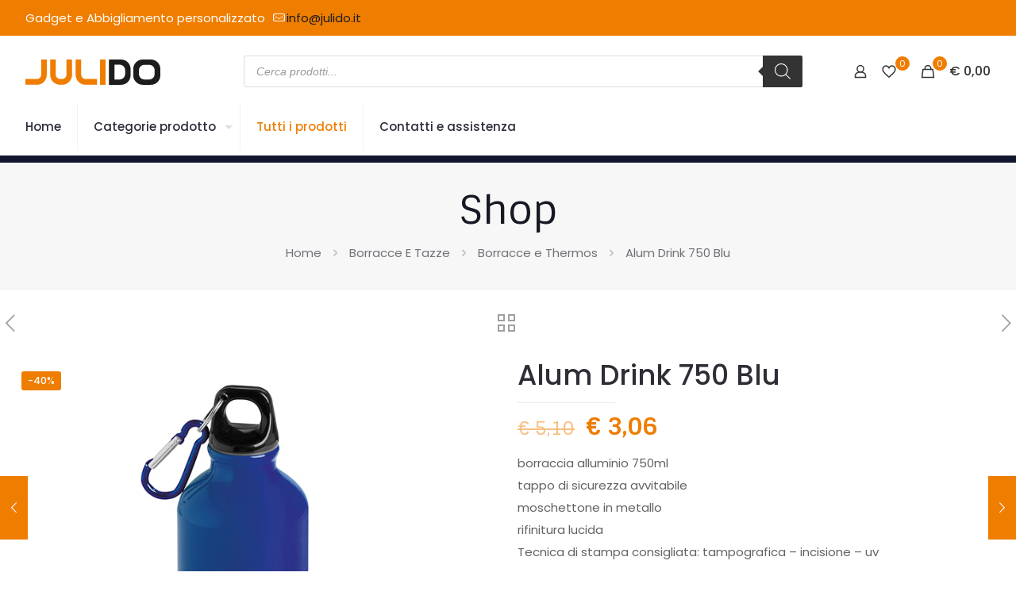

--- FILE ---
content_type: text/html; charset=utf-8
request_url: https://www.google.com/recaptcha/api2/anchor?ar=1&k=6LcLGWYqAAAAAMXqoHrzS_DBsQlph1IUBoUGNpRK&co=aHR0cHM6Ly93d3cuanVsaWRvLml0OjQ0Mw..&hl=en&v=PoyoqOPhxBO7pBk68S4YbpHZ&size=invisible&anchor-ms=20000&execute-ms=30000&cb=echrcej8syjc
body_size: 48878
content:
<!DOCTYPE HTML><html dir="ltr" lang="en"><head><meta http-equiv="Content-Type" content="text/html; charset=UTF-8">
<meta http-equiv="X-UA-Compatible" content="IE=edge">
<title>reCAPTCHA</title>
<style type="text/css">
/* cyrillic-ext */
@font-face {
  font-family: 'Roboto';
  font-style: normal;
  font-weight: 400;
  font-stretch: 100%;
  src: url(//fonts.gstatic.com/s/roboto/v48/KFO7CnqEu92Fr1ME7kSn66aGLdTylUAMa3GUBHMdazTgWw.woff2) format('woff2');
  unicode-range: U+0460-052F, U+1C80-1C8A, U+20B4, U+2DE0-2DFF, U+A640-A69F, U+FE2E-FE2F;
}
/* cyrillic */
@font-face {
  font-family: 'Roboto';
  font-style: normal;
  font-weight: 400;
  font-stretch: 100%;
  src: url(//fonts.gstatic.com/s/roboto/v48/KFO7CnqEu92Fr1ME7kSn66aGLdTylUAMa3iUBHMdazTgWw.woff2) format('woff2');
  unicode-range: U+0301, U+0400-045F, U+0490-0491, U+04B0-04B1, U+2116;
}
/* greek-ext */
@font-face {
  font-family: 'Roboto';
  font-style: normal;
  font-weight: 400;
  font-stretch: 100%;
  src: url(//fonts.gstatic.com/s/roboto/v48/KFO7CnqEu92Fr1ME7kSn66aGLdTylUAMa3CUBHMdazTgWw.woff2) format('woff2');
  unicode-range: U+1F00-1FFF;
}
/* greek */
@font-face {
  font-family: 'Roboto';
  font-style: normal;
  font-weight: 400;
  font-stretch: 100%;
  src: url(//fonts.gstatic.com/s/roboto/v48/KFO7CnqEu92Fr1ME7kSn66aGLdTylUAMa3-UBHMdazTgWw.woff2) format('woff2');
  unicode-range: U+0370-0377, U+037A-037F, U+0384-038A, U+038C, U+038E-03A1, U+03A3-03FF;
}
/* math */
@font-face {
  font-family: 'Roboto';
  font-style: normal;
  font-weight: 400;
  font-stretch: 100%;
  src: url(//fonts.gstatic.com/s/roboto/v48/KFO7CnqEu92Fr1ME7kSn66aGLdTylUAMawCUBHMdazTgWw.woff2) format('woff2');
  unicode-range: U+0302-0303, U+0305, U+0307-0308, U+0310, U+0312, U+0315, U+031A, U+0326-0327, U+032C, U+032F-0330, U+0332-0333, U+0338, U+033A, U+0346, U+034D, U+0391-03A1, U+03A3-03A9, U+03B1-03C9, U+03D1, U+03D5-03D6, U+03F0-03F1, U+03F4-03F5, U+2016-2017, U+2034-2038, U+203C, U+2040, U+2043, U+2047, U+2050, U+2057, U+205F, U+2070-2071, U+2074-208E, U+2090-209C, U+20D0-20DC, U+20E1, U+20E5-20EF, U+2100-2112, U+2114-2115, U+2117-2121, U+2123-214F, U+2190, U+2192, U+2194-21AE, U+21B0-21E5, U+21F1-21F2, U+21F4-2211, U+2213-2214, U+2216-22FF, U+2308-230B, U+2310, U+2319, U+231C-2321, U+2336-237A, U+237C, U+2395, U+239B-23B7, U+23D0, U+23DC-23E1, U+2474-2475, U+25AF, U+25B3, U+25B7, U+25BD, U+25C1, U+25CA, U+25CC, U+25FB, U+266D-266F, U+27C0-27FF, U+2900-2AFF, U+2B0E-2B11, U+2B30-2B4C, U+2BFE, U+3030, U+FF5B, U+FF5D, U+1D400-1D7FF, U+1EE00-1EEFF;
}
/* symbols */
@font-face {
  font-family: 'Roboto';
  font-style: normal;
  font-weight: 400;
  font-stretch: 100%;
  src: url(//fonts.gstatic.com/s/roboto/v48/KFO7CnqEu92Fr1ME7kSn66aGLdTylUAMaxKUBHMdazTgWw.woff2) format('woff2');
  unicode-range: U+0001-000C, U+000E-001F, U+007F-009F, U+20DD-20E0, U+20E2-20E4, U+2150-218F, U+2190, U+2192, U+2194-2199, U+21AF, U+21E6-21F0, U+21F3, U+2218-2219, U+2299, U+22C4-22C6, U+2300-243F, U+2440-244A, U+2460-24FF, U+25A0-27BF, U+2800-28FF, U+2921-2922, U+2981, U+29BF, U+29EB, U+2B00-2BFF, U+4DC0-4DFF, U+FFF9-FFFB, U+10140-1018E, U+10190-1019C, U+101A0, U+101D0-101FD, U+102E0-102FB, U+10E60-10E7E, U+1D2C0-1D2D3, U+1D2E0-1D37F, U+1F000-1F0FF, U+1F100-1F1AD, U+1F1E6-1F1FF, U+1F30D-1F30F, U+1F315, U+1F31C, U+1F31E, U+1F320-1F32C, U+1F336, U+1F378, U+1F37D, U+1F382, U+1F393-1F39F, U+1F3A7-1F3A8, U+1F3AC-1F3AF, U+1F3C2, U+1F3C4-1F3C6, U+1F3CA-1F3CE, U+1F3D4-1F3E0, U+1F3ED, U+1F3F1-1F3F3, U+1F3F5-1F3F7, U+1F408, U+1F415, U+1F41F, U+1F426, U+1F43F, U+1F441-1F442, U+1F444, U+1F446-1F449, U+1F44C-1F44E, U+1F453, U+1F46A, U+1F47D, U+1F4A3, U+1F4B0, U+1F4B3, U+1F4B9, U+1F4BB, U+1F4BF, U+1F4C8-1F4CB, U+1F4D6, U+1F4DA, U+1F4DF, U+1F4E3-1F4E6, U+1F4EA-1F4ED, U+1F4F7, U+1F4F9-1F4FB, U+1F4FD-1F4FE, U+1F503, U+1F507-1F50B, U+1F50D, U+1F512-1F513, U+1F53E-1F54A, U+1F54F-1F5FA, U+1F610, U+1F650-1F67F, U+1F687, U+1F68D, U+1F691, U+1F694, U+1F698, U+1F6AD, U+1F6B2, U+1F6B9-1F6BA, U+1F6BC, U+1F6C6-1F6CF, U+1F6D3-1F6D7, U+1F6E0-1F6EA, U+1F6F0-1F6F3, U+1F6F7-1F6FC, U+1F700-1F7FF, U+1F800-1F80B, U+1F810-1F847, U+1F850-1F859, U+1F860-1F887, U+1F890-1F8AD, U+1F8B0-1F8BB, U+1F8C0-1F8C1, U+1F900-1F90B, U+1F93B, U+1F946, U+1F984, U+1F996, U+1F9E9, U+1FA00-1FA6F, U+1FA70-1FA7C, U+1FA80-1FA89, U+1FA8F-1FAC6, U+1FACE-1FADC, U+1FADF-1FAE9, U+1FAF0-1FAF8, U+1FB00-1FBFF;
}
/* vietnamese */
@font-face {
  font-family: 'Roboto';
  font-style: normal;
  font-weight: 400;
  font-stretch: 100%;
  src: url(//fonts.gstatic.com/s/roboto/v48/KFO7CnqEu92Fr1ME7kSn66aGLdTylUAMa3OUBHMdazTgWw.woff2) format('woff2');
  unicode-range: U+0102-0103, U+0110-0111, U+0128-0129, U+0168-0169, U+01A0-01A1, U+01AF-01B0, U+0300-0301, U+0303-0304, U+0308-0309, U+0323, U+0329, U+1EA0-1EF9, U+20AB;
}
/* latin-ext */
@font-face {
  font-family: 'Roboto';
  font-style: normal;
  font-weight: 400;
  font-stretch: 100%;
  src: url(//fonts.gstatic.com/s/roboto/v48/KFO7CnqEu92Fr1ME7kSn66aGLdTylUAMa3KUBHMdazTgWw.woff2) format('woff2');
  unicode-range: U+0100-02BA, U+02BD-02C5, U+02C7-02CC, U+02CE-02D7, U+02DD-02FF, U+0304, U+0308, U+0329, U+1D00-1DBF, U+1E00-1E9F, U+1EF2-1EFF, U+2020, U+20A0-20AB, U+20AD-20C0, U+2113, U+2C60-2C7F, U+A720-A7FF;
}
/* latin */
@font-face {
  font-family: 'Roboto';
  font-style: normal;
  font-weight: 400;
  font-stretch: 100%;
  src: url(//fonts.gstatic.com/s/roboto/v48/KFO7CnqEu92Fr1ME7kSn66aGLdTylUAMa3yUBHMdazQ.woff2) format('woff2');
  unicode-range: U+0000-00FF, U+0131, U+0152-0153, U+02BB-02BC, U+02C6, U+02DA, U+02DC, U+0304, U+0308, U+0329, U+2000-206F, U+20AC, U+2122, U+2191, U+2193, U+2212, U+2215, U+FEFF, U+FFFD;
}
/* cyrillic-ext */
@font-face {
  font-family: 'Roboto';
  font-style: normal;
  font-weight: 500;
  font-stretch: 100%;
  src: url(//fonts.gstatic.com/s/roboto/v48/KFO7CnqEu92Fr1ME7kSn66aGLdTylUAMa3GUBHMdazTgWw.woff2) format('woff2');
  unicode-range: U+0460-052F, U+1C80-1C8A, U+20B4, U+2DE0-2DFF, U+A640-A69F, U+FE2E-FE2F;
}
/* cyrillic */
@font-face {
  font-family: 'Roboto';
  font-style: normal;
  font-weight: 500;
  font-stretch: 100%;
  src: url(//fonts.gstatic.com/s/roboto/v48/KFO7CnqEu92Fr1ME7kSn66aGLdTylUAMa3iUBHMdazTgWw.woff2) format('woff2');
  unicode-range: U+0301, U+0400-045F, U+0490-0491, U+04B0-04B1, U+2116;
}
/* greek-ext */
@font-face {
  font-family: 'Roboto';
  font-style: normal;
  font-weight: 500;
  font-stretch: 100%;
  src: url(//fonts.gstatic.com/s/roboto/v48/KFO7CnqEu92Fr1ME7kSn66aGLdTylUAMa3CUBHMdazTgWw.woff2) format('woff2');
  unicode-range: U+1F00-1FFF;
}
/* greek */
@font-face {
  font-family: 'Roboto';
  font-style: normal;
  font-weight: 500;
  font-stretch: 100%;
  src: url(//fonts.gstatic.com/s/roboto/v48/KFO7CnqEu92Fr1ME7kSn66aGLdTylUAMa3-UBHMdazTgWw.woff2) format('woff2');
  unicode-range: U+0370-0377, U+037A-037F, U+0384-038A, U+038C, U+038E-03A1, U+03A3-03FF;
}
/* math */
@font-face {
  font-family: 'Roboto';
  font-style: normal;
  font-weight: 500;
  font-stretch: 100%;
  src: url(//fonts.gstatic.com/s/roboto/v48/KFO7CnqEu92Fr1ME7kSn66aGLdTylUAMawCUBHMdazTgWw.woff2) format('woff2');
  unicode-range: U+0302-0303, U+0305, U+0307-0308, U+0310, U+0312, U+0315, U+031A, U+0326-0327, U+032C, U+032F-0330, U+0332-0333, U+0338, U+033A, U+0346, U+034D, U+0391-03A1, U+03A3-03A9, U+03B1-03C9, U+03D1, U+03D5-03D6, U+03F0-03F1, U+03F4-03F5, U+2016-2017, U+2034-2038, U+203C, U+2040, U+2043, U+2047, U+2050, U+2057, U+205F, U+2070-2071, U+2074-208E, U+2090-209C, U+20D0-20DC, U+20E1, U+20E5-20EF, U+2100-2112, U+2114-2115, U+2117-2121, U+2123-214F, U+2190, U+2192, U+2194-21AE, U+21B0-21E5, U+21F1-21F2, U+21F4-2211, U+2213-2214, U+2216-22FF, U+2308-230B, U+2310, U+2319, U+231C-2321, U+2336-237A, U+237C, U+2395, U+239B-23B7, U+23D0, U+23DC-23E1, U+2474-2475, U+25AF, U+25B3, U+25B7, U+25BD, U+25C1, U+25CA, U+25CC, U+25FB, U+266D-266F, U+27C0-27FF, U+2900-2AFF, U+2B0E-2B11, U+2B30-2B4C, U+2BFE, U+3030, U+FF5B, U+FF5D, U+1D400-1D7FF, U+1EE00-1EEFF;
}
/* symbols */
@font-face {
  font-family: 'Roboto';
  font-style: normal;
  font-weight: 500;
  font-stretch: 100%;
  src: url(//fonts.gstatic.com/s/roboto/v48/KFO7CnqEu92Fr1ME7kSn66aGLdTylUAMaxKUBHMdazTgWw.woff2) format('woff2');
  unicode-range: U+0001-000C, U+000E-001F, U+007F-009F, U+20DD-20E0, U+20E2-20E4, U+2150-218F, U+2190, U+2192, U+2194-2199, U+21AF, U+21E6-21F0, U+21F3, U+2218-2219, U+2299, U+22C4-22C6, U+2300-243F, U+2440-244A, U+2460-24FF, U+25A0-27BF, U+2800-28FF, U+2921-2922, U+2981, U+29BF, U+29EB, U+2B00-2BFF, U+4DC0-4DFF, U+FFF9-FFFB, U+10140-1018E, U+10190-1019C, U+101A0, U+101D0-101FD, U+102E0-102FB, U+10E60-10E7E, U+1D2C0-1D2D3, U+1D2E0-1D37F, U+1F000-1F0FF, U+1F100-1F1AD, U+1F1E6-1F1FF, U+1F30D-1F30F, U+1F315, U+1F31C, U+1F31E, U+1F320-1F32C, U+1F336, U+1F378, U+1F37D, U+1F382, U+1F393-1F39F, U+1F3A7-1F3A8, U+1F3AC-1F3AF, U+1F3C2, U+1F3C4-1F3C6, U+1F3CA-1F3CE, U+1F3D4-1F3E0, U+1F3ED, U+1F3F1-1F3F3, U+1F3F5-1F3F7, U+1F408, U+1F415, U+1F41F, U+1F426, U+1F43F, U+1F441-1F442, U+1F444, U+1F446-1F449, U+1F44C-1F44E, U+1F453, U+1F46A, U+1F47D, U+1F4A3, U+1F4B0, U+1F4B3, U+1F4B9, U+1F4BB, U+1F4BF, U+1F4C8-1F4CB, U+1F4D6, U+1F4DA, U+1F4DF, U+1F4E3-1F4E6, U+1F4EA-1F4ED, U+1F4F7, U+1F4F9-1F4FB, U+1F4FD-1F4FE, U+1F503, U+1F507-1F50B, U+1F50D, U+1F512-1F513, U+1F53E-1F54A, U+1F54F-1F5FA, U+1F610, U+1F650-1F67F, U+1F687, U+1F68D, U+1F691, U+1F694, U+1F698, U+1F6AD, U+1F6B2, U+1F6B9-1F6BA, U+1F6BC, U+1F6C6-1F6CF, U+1F6D3-1F6D7, U+1F6E0-1F6EA, U+1F6F0-1F6F3, U+1F6F7-1F6FC, U+1F700-1F7FF, U+1F800-1F80B, U+1F810-1F847, U+1F850-1F859, U+1F860-1F887, U+1F890-1F8AD, U+1F8B0-1F8BB, U+1F8C0-1F8C1, U+1F900-1F90B, U+1F93B, U+1F946, U+1F984, U+1F996, U+1F9E9, U+1FA00-1FA6F, U+1FA70-1FA7C, U+1FA80-1FA89, U+1FA8F-1FAC6, U+1FACE-1FADC, U+1FADF-1FAE9, U+1FAF0-1FAF8, U+1FB00-1FBFF;
}
/* vietnamese */
@font-face {
  font-family: 'Roboto';
  font-style: normal;
  font-weight: 500;
  font-stretch: 100%;
  src: url(//fonts.gstatic.com/s/roboto/v48/KFO7CnqEu92Fr1ME7kSn66aGLdTylUAMa3OUBHMdazTgWw.woff2) format('woff2');
  unicode-range: U+0102-0103, U+0110-0111, U+0128-0129, U+0168-0169, U+01A0-01A1, U+01AF-01B0, U+0300-0301, U+0303-0304, U+0308-0309, U+0323, U+0329, U+1EA0-1EF9, U+20AB;
}
/* latin-ext */
@font-face {
  font-family: 'Roboto';
  font-style: normal;
  font-weight: 500;
  font-stretch: 100%;
  src: url(//fonts.gstatic.com/s/roboto/v48/KFO7CnqEu92Fr1ME7kSn66aGLdTylUAMa3KUBHMdazTgWw.woff2) format('woff2');
  unicode-range: U+0100-02BA, U+02BD-02C5, U+02C7-02CC, U+02CE-02D7, U+02DD-02FF, U+0304, U+0308, U+0329, U+1D00-1DBF, U+1E00-1E9F, U+1EF2-1EFF, U+2020, U+20A0-20AB, U+20AD-20C0, U+2113, U+2C60-2C7F, U+A720-A7FF;
}
/* latin */
@font-face {
  font-family: 'Roboto';
  font-style: normal;
  font-weight: 500;
  font-stretch: 100%;
  src: url(//fonts.gstatic.com/s/roboto/v48/KFO7CnqEu92Fr1ME7kSn66aGLdTylUAMa3yUBHMdazQ.woff2) format('woff2');
  unicode-range: U+0000-00FF, U+0131, U+0152-0153, U+02BB-02BC, U+02C6, U+02DA, U+02DC, U+0304, U+0308, U+0329, U+2000-206F, U+20AC, U+2122, U+2191, U+2193, U+2212, U+2215, U+FEFF, U+FFFD;
}
/* cyrillic-ext */
@font-face {
  font-family: 'Roboto';
  font-style: normal;
  font-weight: 900;
  font-stretch: 100%;
  src: url(//fonts.gstatic.com/s/roboto/v48/KFO7CnqEu92Fr1ME7kSn66aGLdTylUAMa3GUBHMdazTgWw.woff2) format('woff2');
  unicode-range: U+0460-052F, U+1C80-1C8A, U+20B4, U+2DE0-2DFF, U+A640-A69F, U+FE2E-FE2F;
}
/* cyrillic */
@font-face {
  font-family: 'Roboto';
  font-style: normal;
  font-weight: 900;
  font-stretch: 100%;
  src: url(//fonts.gstatic.com/s/roboto/v48/KFO7CnqEu92Fr1ME7kSn66aGLdTylUAMa3iUBHMdazTgWw.woff2) format('woff2');
  unicode-range: U+0301, U+0400-045F, U+0490-0491, U+04B0-04B1, U+2116;
}
/* greek-ext */
@font-face {
  font-family: 'Roboto';
  font-style: normal;
  font-weight: 900;
  font-stretch: 100%;
  src: url(//fonts.gstatic.com/s/roboto/v48/KFO7CnqEu92Fr1ME7kSn66aGLdTylUAMa3CUBHMdazTgWw.woff2) format('woff2');
  unicode-range: U+1F00-1FFF;
}
/* greek */
@font-face {
  font-family: 'Roboto';
  font-style: normal;
  font-weight: 900;
  font-stretch: 100%;
  src: url(//fonts.gstatic.com/s/roboto/v48/KFO7CnqEu92Fr1ME7kSn66aGLdTylUAMa3-UBHMdazTgWw.woff2) format('woff2');
  unicode-range: U+0370-0377, U+037A-037F, U+0384-038A, U+038C, U+038E-03A1, U+03A3-03FF;
}
/* math */
@font-face {
  font-family: 'Roboto';
  font-style: normal;
  font-weight: 900;
  font-stretch: 100%;
  src: url(//fonts.gstatic.com/s/roboto/v48/KFO7CnqEu92Fr1ME7kSn66aGLdTylUAMawCUBHMdazTgWw.woff2) format('woff2');
  unicode-range: U+0302-0303, U+0305, U+0307-0308, U+0310, U+0312, U+0315, U+031A, U+0326-0327, U+032C, U+032F-0330, U+0332-0333, U+0338, U+033A, U+0346, U+034D, U+0391-03A1, U+03A3-03A9, U+03B1-03C9, U+03D1, U+03D5-03D6, U+03F0-03F1, U+03F4-03F5, U+2016-2017, U+2034-2038, U+203C, U+2040, U+2043, U+2047, U+2050, U+2057, U+205F, U+2070-2071, U+2074-208E, U+2090-209C, U+20D0-20DC, U+20E1, U+20E5-20EF, U+2100-2112, U+2114-2115, U+2117-2121, U+2123-214F, U+2190, U+2192, U+2194-21AE, U+21B0-21E5, U+21F1-21F2, U+21F4-2211, U+2213-2214, U+2216-22FF, U+2308-230B, U+2310, U+2319, U+231C-2321, U+2336-237A, U+237C, U+2395, U+239B-23B7, U+23D0, U+23DC-23E1, U+2474-2475, U+25AF, U+25B3, U+25B7, U+25BD, U+25C1, U+25CA, U+25CC, U+25FB, U+266D-266F, U+27C0-27FF, U+2900-2AFF, U+2B0E-2B11, U+2B30-2B4C, U+2BFE, U+3030, U+FF5B, U+FF5D, U+1D400-1D7FF, U+1EE00-1EEFF;
}
/* symbols */
@font-face {
  font-family: 'Roboto';
  font-style: normal;
  font-weight: 900;
  font-stretch: 100%;
  src: url(//fonts.gstatic.com/s/roboto/v48/KFO7CnqEu92Fr1ME7kSn66aGLdTylUAMaxKUBHMdazTgWw.woff2) format('woff2');
  unicode-range: U+0001-000C, U+000E-001F, U+007F-009F, U+20DD-20E0, U+20E2-20E4, U+2150-218F, U+2190, U+2192, U+2194-2199, U+21AF, U+21E6-21F0, U+21F3, U+2218-2219, U+2299, U+22C4-22C6, U+2300-243F, U+2440-244A, U+2460-24FF, U+25A0-27BF, U+2800-28FF, U+2921-2922, U+2981, U+29BF, U+29EB, U+2B00-2BFF, U+4DC0-4DFF, U+FFF9-FFFB, U+10140-1018E, U+10190-1019C, U+101A0, U+101D0-101FD, U+102E0-102FB, U+10E60-10E7E, U+1D2C0-1D2D3, U+1D2E0-1D37F, U+1F000-1F0FF, U+1F100-1F1AD, U+1F1E6-1F1FF, U+1F30D-1F30F, U+1F315, U+1F31C, U+1F31E, U+1F320-1F32C, U+1F336, U+1F378, U+1F37D, U+1F382, U+1F393-1F39F, U+1F3A7-1F3A8, U+1F3AC-1F3AF, U+1F3C2, U+1F3C4-1F3C6, U+1F3CA-1F3CE, U+1F3D4-1F3E0, U+1F3ED, U+1F3F1-1F3F3, U+1F3F5-1F3F7, U+1F408, U+1F415, U+1F41F, U+1F426, U+1F43F, U+1F441-1F442, U+1F444, U+1F446-1F449, U+1F44C-1F44E, U+1F453, U+1F46A, U+1F47D, U+1F4A3, U+1F4B0, U+1F4B3, U+1F4B9, U+1F4BB, U+1F4BF, U+1F4C8-1F4CB, U+1F4D6, U+1F4DA, U+1F4DF, U+1F4E3-1F4E6, U+1F4EA-1F4ED, U+1F4F7, U+1F4F9-1F4FB, U+1F4FD-1F4FE, U+1F503, U+1F507-1F50B, U+1F50D, U+1F512-1F513, U+1F53E-1F54A, U+1F54F-1F5FA, U+1F610, U+1F650-1F67F, U+1F687, U+1F68D, U+1F691, U+1F694, U+1F698, U+1F6AD, U+1F6B2, U+1F6B9-1F6BA, U+1F6BC, U+1F6C6-1F6CF, U+1F6D3-1F6D7, U+1F6E0-1F6EA, U+1F6F0-1F6F3, U+1F6F7-1F6FC, U+1F700-1F7FF, U+1F800-1F80B, U+1F810-1F847, U+1F850-1F859, U+1F860-1F887, U+1F890-1F8AD, U+1F8B0-1F8BB, U+1F8C0-1F8C1, U+1F900-1F90B, U+1F93B, U+1F946, U+1F984, U+1F996, U+1F9E9, U+1FA00-1FA6F, U+1FA70-1FA7C, U+1FA80-1FA89, U+1FA8F-1FAC6, U+1FACE-1FADC, U+1FADF-1FAE9, U+1FAF0-1FAF8, U+1FB00-1FBFF;
}
/* vietnamese */
@font-face {
  font-family: 'Roboto';
  font-style: normal;
  font-weight: 900;
  font-stretch: 100%;
  src: url(//fonts.gstatic.com/s/roboto/v48/KFO7CnqEu92Fr1ME7kSn66aGLdTylUAMa3OUBHMdazTgWw.woff2) format('woff2');
  unicode-range: U+0102-0103, U+0110-0111, U+0128-0129, U+0168-0169, U+01A0-01A1, U+01AF-01B0, U+0300-0301, U+0303-0304, U+0308-0309, U+0323, U+0329, U+1EA0-1EF9, U+20AB;
}
/* latin-ext */
@font-face {
  font-family: 'Roboto';
  font-style: normal;
  font-weight: 900;
  font-stretch: 100%;
  src: url(//fonts.gstatic.com/s/roboto/v48/KFO7CnqEu92Fr1ME7kSn66aGLdTylUAMa3KUBHMdazTgWw.woff2) format('woff2');
  unicode-range: U+0100-02BA, U+02BD-02C5, U+02C7-02CC, U+02CE-02D7, U+02DD-02FF, U+0304, U+0308, U+0329, U+1D00-1DBF, U+1E00-1E9F, U+1EF2-1EFF, U+2020, U+20A0-20AB, U+20AD-20C0, U+2113, U+2C60-2C7F, U+A720-A7FF;
}
/* latin */
@font-face {
  font-family: 'Roboto';
  font-style: normal;
  font-weight: 900;
  font-stretch: 100%;
  src: url(//fonts.gstatic.com/s/roboto/v48/KFO7CnqEu92Fr1ME7kSn66aGLdTylUAMa3yUBHMdazQ.woff2) format('woff2');
  unicode-range: U+0000-00FF, U+0131, U+0152-0153, U+02BB-02BC, U+02C6, U+02DA, U+02DC, U+0304, U+0308, U+0329, U+2000-206F, U+20AC, U+2122, U+2191, U+2193, U+2212, U+2215, U+FEFF, U+FFFD;
}

</style>
<link rel="stylesheet" type="text/css" href="https://www.gstatic.com/recaptcha/releases/PoyoqOPhxBO7pBk68S4YbpHZ/styles__ltr.css">
<script nonce="wvHs_XStlvzd5tP0XPTKrg" type="text/javascript">window['__recaptcha_api'] = 'https://www.google.com/recaptcha/api2/';</script>
<script type="text/javascript" src="https://www.gstatic.com/recaptcha/releases/PoyoqOPhxBO7pBk68S4YbpHZ/recaptcha__en.js" nonce="wvHs_XStlvzd5tP0XPTKrg">
      
    </script></head>
<body><div id="rc-anchor-alert" class="rc-anchor-alert"></div>
<input type="hidden" id="recaptcha-token" value="[base64]">
<script type="text/javascript" nonce="wvHs_XStlvzd5tP0XPTKrg">
      recaptcha.anchor.Main.init("[\x22ainput\x22,[\x22bgdata\x22,\x22\x22,\[base64]/[base64]/[base64]/[base64]/[base64]/UltsKytdPUU6KEU8MjA0OD9SW2wrK109RT4+NnwxOTI6KChFJjY0NTEyKT09NTUyOTYmJk0rMTxjLmxlbmd0aCYmKGMuY2hhckNvZGVBdChNKzEpJjY0NTEyKT09NTYzMjA/[base64]/[base64]/[base64]/[base64]/[base64]/[base64]/[base64]\x22,\[base64]\\u003d\x22,\x22w5DDgCoFRkAtwo/DvMOcA8OKKVVADMOQwrzDgsKEw5lSw4zDp8KgOTPDkGRoYyMfUMOQw6ZTwrjDvlTDicKiF8ORXMOpWFhBwrxZeS94QHFxwqc1w7LDrsKgO8KKwrbDjl/[base64]/HcKUwoZSw5Z0A1LChcOZwq3Cu8OuwqDDv8ObwqXDj2rCn8Klw4BCw7I6w5PDvFLCoz3CtDgAZsOSw5Rnw57DrgjDrV/CtSMlD1LDjkrDiEAXw507S17CuMO5w5vDrMOxwoBHHMOuEMOqP8OTZcKtwpU2w6YZEcObw4wvwp/DvnMoPsONbMOcB8KlBx3CsMK8Eh/Cq8Knwr/Cr0TCqk8uQ8OgwrHCmzwSVChvwqjCiMOCwp4ow68cwq3CkDQMw4/Dg8OSwpISFHjDssKwLWlzDXDDr8Kfw5Ucw55NCcKEambCnEIdd8K7w7LDtEllME4gw7bCmiJSwpUiwr3CpXbDlGVPJ8KObWLCnMKlwpMxfi/[base64]/[base64]/[base64]/CqcKZwqfCqMKiekjDmMKjw7dyKjkdw54OK8O9GsKlBMObwqB4wovDl8O7w6xdbcKswo3DpiAaw4TDr8OeRsKCwqUDQMOjX8ODKsOcV8O9w7jDrV7DssKqH8KiWl/CpxnDsEsDwr9Uw7jDrXzDu3jCmsKqU8OOcQ7Dv8OXD8KsfsOqKjrCnMO5wpDDrVpIMMOHPMKJw6zDvQXDssORwp3ClMKpFsKpw6TCicOpw5nDqSA+KMKdR8OOOCo7bsOHagXDvTLDkcK0SsKuQ8KpwrbCkcKiFBzCosKJwobCvQdow5jCn2gVasOwTzpxw4/CrRfDlcK3w7TCp8OSw54QHsOzwpXCm8KEPsOKwpgcwqTDqMKawprCrcK5HBM8w6BxRELDlmjChkDCpAbDmGvDmcO7Riglw7bCtkLDnX5xTBbCp8O9I8OVwpfChsKPFsOvw5/DjsOdw7gUemY5SkA0UTgpw7LDncO2wpjDnk4IeSAXwr7CqCZgbcO7V3xebcOSHHkpfhXCgcOEwoIoP0/DsjbDnCDCjsOmbcObw5ULVsOuw4DDg0zCuzHCkCXDjsK8KkEjwo15wprCknLDrhYbw7BOMncLQcK2dsOCw5rCm8OFZR/DssOyesOAwrgSFsOUwqUSwqTCjydHGMK+Jx4dFMOywoo4w6PCqg/DjHc9FyLCjsK6wp0cw5/[base64]/CgQYfwqEKfXdgwo3CggtSwppTwqbCgMO4w5nDssO9EWorwo52wo5/GMK5VRXChgzCqjRBw6jDo8KjBMK1ZGtLwrRpwqzCowwndxwHPDlSwp/Ch8OUJ8OUwqbCkcKpBj4KIxlGEFDDmwPDrsOSX0/CpsOfEMKQb8Ovw68Uw5o/[base64]/[base64]/DmBrCnMOGCRfCqFIBwoAGLcKZw4pow4NaT8O0KsOHCiohGzUHw6oqw4zDsDTDoAZEw6PCgMKSMAk8d8KnwqHCgFskwpAWfsOtw4zCqcKUwpTDrETCjHgbRGMMf8K0PsKlRsOoUsKVwrNMw6ZUw7Qqd8OGw5F7OMOGekMCXsOzwrYAw6rDiwEIDnxUw6owwr/CgBIJwpnDu8OQYBUwOcKdHlPCpzLCrsOXVsOsDRDDqWzCncKMX8K2wrh4woXCucOWHE7Cs8OSS2NuwoZhQD/Cr0nDmhXDvEzCm2pnw4U5w5Z8w6RIw4Abw4DDo8OaZ8KecMOVwp/CocODw5dpfMKUTTHCm8KjwonCscKZwr1JMDnCq3DCj8OLOQgqw4fCmsKoEhrCk1fCtwlIw4nCh8O/Zg1WekExwqQ4w6bCrhg9w5xZasOmw5U7w7c/wo3Cs0hiw5h/wqHDpm9KEMKNFMOfWUTDp2MdcsOJwqI9wrTChS5dwrBSwqI6dsKSw45swqvDrMKCwq8eclDDq2nCrMOZUWbCisOcJ1XCkcKhwrouf2A4LgVMw74/a8KVB3x2Cng/HsOdN8KXw5kYKwXDmW8+w6EswpIbw4fCpGzCmcOKd0N6JsKEFWN/[base64]/CtWvCrW7DkHzCsWTDpU4OAnvCi0XCsRJcVsOyw5kowphow5skwot0woJlasOIdw/DghAiOcKxw79zWAVKwqoFC8Kpw4w2wpbCtMO/wqNJDMONw78lFcKewoTCsMKCw6/CmztrwoLDthsQHcKhBMKcR8Ogw6Vhwq0Hw6lXSX/Ch8OuCTfCr8KuN2t0w63DoBAkVATCh8OMw6QtwqgDTwg1W8O6wqnDsXnCm8KfYMKvRMOFNsODbC3Ch8OAw5jCqio5w5fCvMKMw4HDvm8BwrzCrsKJwoJiw7R8w4vDhU86H2bCmMKWG8KQw4ZMw6/Diw7CrGJEw7Zvw5vCoz3Dmhl0DsO6QmvDiMKQXwDDugJgJsKEwpPDrMKbXMKoCTVNw6BrDsKPw6zCscKSw7DCpsKFfQZgwq/CqDVuVsONw47CgDccFjXDn8KswoEUw5bDhnZ2G8Kvw6fDviDDpU1KwprDlsOgw5vCjMOuw6M9ZMOlJQNJacOBFlRnJEBOw7XDp3hlwrZywq1xw6LDvSRiwp3ChhA4wolxwoVcbijDjcKzwptCw79KYDEaw7d9w57CqsKGExxlI2rDtn7Ch8OVwrjDlnoTw6UUwonDrC/Cg8KbwpbCiiNaw4daw6k5XsKawrPDrCLDuE4kRXg6wp/CkTrDgHXCoA1owrTCuijCtk0qw7Ynw7DDuhTCocKOW8KjwpbCg8Oyw4dPSQUmwq5xP8K3w6nCqGvCusOXw6saw7/DncKsw4XCqzR3wrLDiD4ZBMOXLzVzwrzDicOQwrXDnihBUcOFJcKTw6FfTcOlHnpGwocEW8OEw5Z3w6MewrHChnsgw6/[base64]/OnTDuSbDksOkw7UTw6LDrcKKUAnDn8KBw4gpa8KAwpzCtcK/[base64]/w4scBwTDv8K3wp8PZsOdw5DCtcKHF1fCjsK/w7bDoBjCr8OKw40DwowJGUnDj8KFIcO9ADzCo8KiAHnCk8O8woBHDhguw7F8FktVV8OnwqVPwoLCmMOow4BfcRPCgFsAwqJKw7o2w5ZDw448w4/CvsOYw60TdcKuNDrDnsKVwq50wqHDrnnDhcOsw5UPEUwVw6nDtcK7w4dLIDxyw5HCgV/CkMONacKYw47CvVNtwqVLw5Ixw7jCusKQw4F8UA3DkQzCsVzCgsKOCsOBwoMYw6zCuMKJBhrDsmvCi0HCu2TCkMOcT8OvTMK3KV/DjsKjwpbCmcO2U8Kow6LDuMOnTcKKRsK+KcOKw45dU8OIIcOnw6DCs8OFwrsowphkwqEIw4Qcw73DksKhw7jCuMKIZg12OydcQBFRw5oawr7DhMOhw7/[base64]/DtcO0wp4ZwqvCssKpCEjCosKgwpXCsU5eGcKvw7hUwobCiMKIecK3GRXCvyzCrV3DoSV9RsKBJBDCsMKXwqNWw4QGYMKVwoHCnxfDj8K8IUXCqSEkG8K5bsOAHWPCgT3Cn3/DmQR1W8KIw7rDjyBAHE54eDFmVC9Aw6Z9UjTDvFHDsMKvw4XCmWNBbl/[base64]/CrSlnw4XDnMKER8Kaw5vDnHDCpMK8Z8OLED1uGsKXXw9KwoI2wrkAw7F8w6wLw7hKfcOiwrk/w67Dr8Ojwrwjwo3DiG8Ha8KLf8OTBcKrw4TDsQonTsKAMcKjW3HCt2LDt1PDmlxucA7CpDsqw5nDtXzCrX49b8KJw47Dm8OEw7PCrDBOLsO/FBI1w69gw7fDuQHCmsKkw5xxw7HDv8OzKcO/EMO/[base64]/CsEg1PcKWw5LDqQMbw5JNXsOPw5U0WcKWNSNTw544eMKqCUlZwqccw7ZCw7BZRzMCCQTDo8KObx7CpgAqw6zDi8KXw4zDrkPDszrCscK5w4AXw6LDjHZKNMOYw7Esw7LCihXDtjDDhsOqw7bCrRHCi8Orwr/CuHPCjcONwrXCnsKywpHDnnEKRMO0w6oKwqbCusOvfEXCscOQWlDDswDDuzx1wrLCqDDDqH7Dv8K8O2/CqcKxw5dLUsKyH1c3HgrDrEkAwqJFASDDg1/DhMO7w6Mvwrxxw79mQcOwwrV+KcKCwr46VycXw6PCjsOHD8OlUBJiwqFvScKVwpdlFSc/w4DDgsOCwoUTR0nDmcOrP8KAw4bCvsKxw7jCiR/CjcKZGSjDml/CmnLDqTlrJMKFwq3CoDzClSEdXSLDlxhmw4XDl8KKOlcJw5ZxwrtpwrvDh8O9w7Acw7gGw7LDkMKDAcODWsO/[base64]/CrEQtBibDp0TDnMOFw6TDpCFEw7LDnMOAY8OFPll7wrbCinBcwqYoV8KdwrTCgC7DusKIwrtjDcOEwpHClR/Dmw7DsMKQJQRPwp41E1BBfsKywpgGPCbClsOtwq4Yw4bChMK0LEpewq15wp3CpMK3cCkHK8KNYlxsw7wfwqvDg3ImH8OXw5YWImdUCGhiYW46w5ASVcO0GsOtTg/[base64]/CrcOBM8KxCsKrN8OYZMKyeT5OahoBfV/CncK/w4vCnSEJwrZwwqfCpcOEbsKMw5TCjwU8w6JNc1/CmijDuBwdw4oIFT/[base64]/bCfCgRHDpFpUXBdMwoPDgmfDn0ZPwq3DgkQAw44EwpsqWcOdw75bUEfDhcK4w7BOODovPsOZw6/DqWkpajjDsjLDscOGw6VfwqPDoynDocOHX8OVwofDhMOlw7Jew5lww5vDrMOewqIMwpl3wq7CtsOkEMOnQcKDT0g1A8O9w4DCu8OyL8Kqw4vCrmTDqsKxZlnDmcK+Kz5nwp1bQcOuWMOzfcOSNMK/wrfDqDxtwrJ+w6o9w7M/w4nCo8K8wpTDtgDDkybDm3pOPsOecMOCw5RQw5DDplfDscOZc8KQw7Y4RGohw6g0w68+M8KwwpstCwAtwqfCvns6cMOoZGHCvBxVwpA0fyfDmsO0C8OGw6DChXI6w7/CkMK4fyfDuFRLw58cG8KdXsOqUAp3H8KCw5DDu8KOLQx4QSY/wpLCsg7Cj1/CrMKzXWgvK8K3DsOTwotLKsOhw5DCuDPDti7CsDHCi2xdwoR2Tm1rw4TChMK+bDTDjcOFw4TCnGhYwrkowpDDhCXDp8KgF8KewrDDu8K/w4LCjFnChcK0wp1nSXjDqcKtwqXDkix9w5pnHT3DtXpqLsOSwpHDlhkNwrlvI3rCpMO+WX0jMHo7wo7Cn8OjZ1DCvCh8wqo7w5vCuMOreMKmI8Kyw5pSw4tuOcKywrXCscKEaA3CiQ/DpTQAwpPCsT98LMK/ewJVMkxOwo3CvMKrPGJVfRfCpsKJwopVw5jCqsK7ZsOxaMKWw4/[base64]/ClsK/XTE7wr/Dk8O4w58yw6wgwqrCt0nDqcO/w7ojw7E+w7Y1wpgtJcOuU1nDiMONwq3Du8KaZMKDw6fDgkINdcODeHHDoE9fWMKCP8OKw7lFRVdbwpFrwovCkcOnY0nDs8KfaMONDcOFw7zCrQJqf8KfwqRtDF3CujvCqDzDrcOGwoNyDDnCiMK/[base64]/[base64]/DvCLChMOQw4QPw4Rdw7JeZyp/GcK4fATCq8KnS8KpJkVKWDTDkUgCwr3DjQJkB8KOw4dUwr1Ow6Ehwo1FYBdJK8OAYMO2w65FwqJCw5TDqsKEEMKIw5dTFBNeUMOaw75mFChlTwYkw4/CmsKMHsOvPcOlDRrCsQ7Cg8OaO8K2P2N/w5XDuMKtXsO6wrRuFsKdc37CvsOxw5PCklTChjZCw4LCmsORw6ovTFNpbMKhIxLDjjrCmlU6w4nDjMOzw6bCpwfDt3JdDTNybMKfwp4YGMO6w4NRwqpdLcKJw4vDhsOrw7E6w4HChllqCQ7CmMODw4NAY8O4w5HDssK2w5jDgDwKwopAZCU2Qno/w4N1wpdww49bPcKOMMOlw6HCvFhsD8Oyw6/Cj8OUA1lmw6PCuGHDok3Dkz7CuMKSJTlDP8KPTcOtw5tyw4HCh27DlcO1w7rCi8OKw5AAYTVkWsOhYwnDjsOOFCAiw5sbwpbDqsOAw7TCmMOowpnCpRVGw6nDuMKfwp1YwpnDoCNuwpvDhMKbw4l0wrc9F8KbP8OCw6/DhG5gRjJfwrzDm8KnwrfCr1bCvnXDmyrCjlfCrjrDpFUpwpYMfD/Ch8KKw6zCucKgwr85KW7CoMK0wo3Cpk9vK8ORw4vCrwADwrUyOXoUwqwcOVDCnXUSw6QsIQ9Ywo/CqAc4w61HTsK3eR/CvljCpcOqwqLDj8KBUsOuwrcuwpTDoMKTwr9YO8O6wo/ChsKQRMKjehPDssOSKinDomJXGcK2wp/CvsOiR8KIZcKHwpvDn3fCvAzDqB/DvF/Cg8OyGg8jw6NGw5TDpMK0BXDDp37ClhZww6bCqMKgIcKZwp06w6Z9wpHCqMOdVsOpE1HCk8KUw6DCgwDCuFzCrcKsw4szIMOpY2gyZ8KcDsKGNMKVMmUuB8KUw4AMD2TCqMOXRcKgw7sfwq4eS1F/w6Yaw43DvcKGXcKzwo4uw53DtcKKwrXDs2M0fcKxwqnDvEjCmcOGw5sJwoZzwo7CoMKMw5nCuw1Jw4tJwqBKw6XCgh7Drn1FZmRVD8KSwp4IXMOow5/Dkn/CscOpw7xVasOQVmrDp8K7ASA5eAA3w7lxwptCdl3Do8OzSmzDt8KOcH0ZwotxIcOUw7/ClQTDnQjCjHTDrMOFwqLCq8OrE8K8CmnCrG0IwpUQcsObw71sw6oFB8KfHBzDssOMecKfw6LCvcK4Tk8eOMK9woHDqFZfwq/CoXrCgcOMHMOdKQ7DgQPDpCLCtsOHdnzDtysUwo9mCmlxPcOWw4dOBMK4w5HCmmrChV/DmMKHw5rCqRZdw5XDowJac8OxwrzDqy/[base64]/PcOKw79qw6AawovDrsOxHhQkw7PDggLCu8KlXhchw6DCnmbDlcOVwqfDtV7Cpz0zFRDDtSs0B8KAwpHClQ/Dh8OjHDrCkjBQAg5fC8KrYl3CksODwrxQw5wow4paIcKkwpvDs8KzwpfDqG/[base64]/DlA3CssOXw78ywp0pw7DCk054IEzDsT3Cu3ZVFgwSc8K3wqUtZMOUwr7CqMKsF8O6w7rCtsOIGS95NwXDrcKiw4Q9ZjDDv2guAB4ZXMO2KSPCl8K8w5hDHhtLMATDvMK7JsK+MMK1w4/Du8OSCGXDi07Do0Ynw63DtcKGdTnCjC1CRWTDgHkJwq15TMOvOmTDqAfDosONCTs1O2LCuD5ew54zcn4UwrdYw64afVTCvsOLwonCvCsSTcK/[base64]/DhMO9CsKBRk/[base64]/[base64]/Dsh7DsUlcbRpmH8OFYAAqw4NkM8Opw6ljwqxUWDUQw4MXw7fDlMOIKMOAw7HCuCXDg3gjRALDkMKtKj1cw5XCqwnCpMKkwrI0YR/DrMOzNGzCkcO6QnU4asK0csO8w4wWRlzCtsKmw7rDvDTCjMOpYcOCSMKvZsOYXgQ7BMKnwojDsxEHwpwVGHTDtgnDrxzCjcOYLwQ2w63DisKbwrDCjsKiwpk/wq8pw6kYw7srwo4WwoTDj8Klw55iw5xDb3fDkcKGwoAfwrFhw4dEGcOAEMKlw6rCvsOLw6w2AHzDgMOQw53CjVfDlMK3w6DCpcOuw50/DsOGccKFMMOcdsK9w7dtMMOYdAh8woDCmScdw6cZw6XDjUfDpMOzccOsGAHDmsKJw7rDiylWw6sibxN4w7wcUMOjNMO6w4E1JyZnwpJNJi3CoFBEccKESUspK8Kkw5PCrBgWccKtUsKBYcOlMT/DkX7DscOhwqjCo8Kcwq7Du8OwacKAw7oDV8O7w6siwqHCgRwWwolIwqzDrjTDoA8yH8OsIMOaSAFDwoIFesKoGcO6eyJWD3zDiV3DjkTCsTrDkcOCOsO8wr3DpT18wqIFbMKuEk3Cj8Oww4VSR1VuwqwVw4YfZsOkwrVLNUXDnGcwwoJ+woICeFkyw7nClsOEX3/CkSfCo8KSQMK/CsKQBwJlasKfw7XDosKZwpFKGMKFw5FPUS4FJHjDsMKxwpE4w7M5acOtwrdAGh5cfgbDqUpHwo7CmsK9w7jChmd/wqQ/aw3DjcKyP39Wwp/CrcKMfTxQPWbDhMKbw5YOw43CqcKhCmNGwpAfY8KwXcOlBFnDsAAJwqtXw7rCt8OjIcKEREQhwqzCvj13w6DDp8O5wpnCo2csUALCj8KowpdZD3dqGsKMERpbw4dywrI4XUjCucOMA8O/w7p8w6VDwqI4w5ZEwpkqw6rCv0/CpGUhLcOJBR4GdMOMLMK/HAHCl2wAL3IHBgUqD8Ouwp9vw40iwqzDhsK7C8O5IsOUw6rDmcOBNmTDgMKPw7nDqAI4w4RCw6bCscKYEMKQAMOGFyx/w69MT8OhGk8hw6/DhwDDvwU6wp5/[base64]/Cj0XCnsKLIG1bw6UiwoTDgEFAaFHDqwgrY8KaAMKmw47DqMOcw4vCmi/CjHbCimB+w4HCsAjCr8OvwovDpQTDqsOlwqBbw7tTw4IOw7E8ASvCqhHCpVQ7w4PCowhHQcOswpMmw5RFWcKew77CvMO+OsO3wpTDhhPCnj7ChnXDgcKfdWYmwplLGiAmwofCoW0hAVjCrsKZQMOUZkfDo8KHa8O7D8OlRR/DnWbDvsO9WQ10UcOedMKsworDsmLDnTUlwq/DgMKGfcKiwo/CiULCisO9w6XDoMODKMOWworCoj9bw4wxNcKLw5fCmnJwOi7DgFp7wqvCm8KbcsOww4rDgsKRGMKjw7FJS8OzTMO+JcKTNmo8wptBwo9/w450wrrDgHZqwolQUl7CgQthw57DmsOJHzMfeU9aZiXDhsOYwp/DsmF+wrBjIhBiQXVwwpMLbXAQO3s7An7CmhB8wqrDmmrCgMOow6PDuUE4OxQmw5PCm1nCm8Kow41Hwrgew7DDmcOVw4AqbA3CscKBwqAdwp1BwqLCu8K1w4TDpEsUfjIgwq9DEUFiUXLDg8Otwr12dEFwUXEmwovCskbDhnLDuA/DuxLDscKaHS1Qw7rCuTNSw4PDiMOjVwbCmMKUesK3w5FMasK0wrdNcgLDhkjDv0TDjXx5wrtFw6kGfMOyw75OwowCNRtEwrbCrifDogYBw4Q/[base64]/Du1XCmTkRImUMAcOswqRUIsOjw6vCj8KiO8KPA8KFwpoiwoPCkGXCqsKwVC8/BijDqcKtFcOdw7TDs8KXSg/[base64]/D0vDpsKMwqlidmFdPsKXwrtOf8O/[base64]/wrfDusKNw6A4EgrDhcO5dEJUGsKpwrrCs8KJwp7DgcOHwoDDuMOfw7/DhVNtdsKSwpQ0fjlRw6LDlCPDuMOZw5PDtMOURsOQwqTCscK+woTCmF5lwp93TMOfwrRLwoFCw5/[base64]/[base64]/[base64]/YMOnEMKycn9TcXPDmMKZWsKqw4QHAcKywp1xwpUPwqpOZcKrwq7CqcKqw7YhPMKXQMKofjbDgMKGwpXDkMK8wofCpH5hP8KlwrDCmHUyw4DDj8OcDcO8w4TCu8OWRFpaw4/CtxEkworCqsK6WFkYV8O9YhjDm8OhwozDji9EKsOED2DDkcKFXz82aMO+b0Z3w4zCmnQEw4dsKlHDuMK3wq3DjsOAw6XDt8O6S8OXw5bChcKZacOXw6PDg8K8wr3Dh3Q9FcOiwoDDlcOlw4l/[base64]/wr/DhcOSw6N3w6LDrE8Nw6gOVsKlUMOxbMKywp/[base64]/CrcOINcKECBA5wpnDvcKDO0fDvcKGCWTDq2XDqS3Djxl1BsOJKsKeQsKEw6Rmw7Y0wq/DgcKPwrfCtDXCisOfwqcXw5nDpAHDmFYQKiQ/BhjCj8KFwo4gPMO6wqBxwo0Mwp4vc8KkwqvCvsO6aRRffsOVwoh5w7XCiSpgG8OzWEvCm8OlEMKKQMODwpBlwpJPQMO1McKgD8Opw6XDj8Orw6PDnsOoAR3ClsOxwpYow7jCkmdBwpcvwr3DmRtdwpvCu2MkworDlcK/aig4IsOyw5sxMw7CsHHDkcOawqd5woTDpQTDhsKhwoMScVkaw4cKw6bCg8K8Q8KawovDtsKSw7Unw77CqMKEwrUKBcKIwpYsw63Coy0HSgcywoHCjXZ6w5LCo8Kac8OBwpwcV8OSTMO9wro3wpDDgMK7wrLDjRbDqz/DjSXCgQfCl8KaCnjDscOKwoZKPmLCmxTCqXbCkDHCiQtYw7jCtMK9f0UTwo4/[base64]/DngDCk8Oew6nCoMKvw7DCoErCvsO2wosHQsK7YcK/dVYpw65Gw7wVP2ARBsO9ZxXDgWjCssOXQDbCpRLDuzkmC8O9w7LCp8OZwp8Qw6k7w49hAsOXUcKEF8Kdwo8rX8KgwpkSAjbCm8K5NMKWwqvCmMKePcKMIX/Ct15Nw5xLVz7CnT89KsKKwpjDoH/DiwdGKcORekfCiDfDh8KwNsOOw7fDgA4YDsKyK8KEwr0NwpjDomXDpwE/w5vDisKGdsODMcOzw5pKw5pEesO0MgQHw48bIBDCm8K0w5JwMcOFwo/CmWJdKcKvwpHDnsOAw5zDqk4HWMK9IsKqwoxhFWAUw5cdwpXDhsKKwp0BSQnCgh/DkMKow7Nwwrh2w7fCqCx4NsO0RDNIw4XCi3LDi8O1w4VgwpPCisOLc29xZcOYwoPDlsK7E8Odw7ppw6wfw5debMK2wrLChsKKw7HDgcOdwq9+UcKzD1bChjFhwr8kw5RrBsKAdjhQNDHCn8KYYQFTHUF+woIQw5/CviXCujE8wpYGbsOzG8O3w4BXFsKCTX4BwqHDhcK2UMObw7zDvDx5QMKtw6jCp8KtVRbDoMKpAsO0w47CicKTBsOxfMOnwqnDnl4Aw4o5wpfDrn5EU8K9fydww5TCmhHCo8KNWcKOX8O/w73CtsO5bMKRwo/DrMOowr9NV2oXw4fDicKuw6J3PcOoc8KKw4pAYsKuw6Jkw57ChsKzdcODw4rCs8KkECPDrDnDl8K2wrrCrcKbY3pEFMOrA8K6wpklwpMcAEA0EwVywq3DlUbChsKkWSnDqknClm8dT2XDlgU3I8KSTMO1H1/Ct3nCrsK+wpomwo0RKEfCoMKJw7JAXyHDvhzDvkV5J8Oqw4TDmxUdw4nCrMOmAXMuw67Cs8OiF3PCpWMIw4MBfsKMccOCwpLDm1PCrMOywqTCpsOjwq9yaMOtwo/CtRY9w4TDjcOfIgTCsBY5PC/Clw7DmcObwqhiIwvClTPDpsOlwok7wr3DknnDhSUDwo3DuS/CmMOOGWEmAnPCljnDl8Obwo/[base64]/CmsKLMsOgwonDscK5IcOFw7HCnsKrw4DCr2nCqDB8w6gXIMKnwrnDg8KXTMKbwprDvMOkCEENw4fDuMKOVcKXIsOXw64rYcK6AcOLw5kddcKyB21ZwpTCqcKYATVvV8OwwpHDhA4UfTLChcOZN8OyX20qdmbDk8KLCTx4TGgdLMKjdHPDjMK/UsKyFMOzwpDCg8OmWy/[base64]/GcODPsOuW8Khwr90w7p5PT4Dw5jDi3dxwogxw4XCoQlfwrvCpsOzwoHCiHlANAxmfC7CucOnID0lwqxSVMOhw4ZMSsOvAMKGw4jDlBzDoMOpw4PChQNRwqrDnBvCnMKdR8Kvw5fCqB1/woFJAsOIw5doME7Cu2lUa8OUwr/CqMOLw7XCgi0pwr55I3bCuynCnDfDusKTeVgRw77DtsKnw6fDtsOLw4jClsOBLU/CpMKzw5vCqWEpwoPDlkzDjcOoJsK8w7jCr8O3ci3CqBrDusKvDcK2w73CqWR4w6XCnMO7w6JVEsKmBmXClsKCMn9bwoTDjytJR8OXw4EGYMKow51NwpkLw4NCwoA6MMKPw6HCmMKLw6/DvsO4N1/DoTvDoEPCvkh8wojClwEcS8KywotMU8KsMxsHM2MRLMOaw5XDj8Kow4bDqMOzWMOoSGs/IMObQ09Cw4jDosO0w77DjcO/wrYnw6FhDMO0wpXDqyrCk00Pw7lWw6dPwoDCt0MLAHtyw4R9w4nCs8K8SXcgasOaw4I6XkB3wqpZw7kfEHESwpXCqhXDh3MeVcKuSg/CksOZH1Eta3HDgcOswonCq04iVsOsw5nCkx9TUEzDrgnDjHcTwp1taMK9w5HCncKIAxBVw7zCqSrDkzg+wrB8w5rCuGhNUx08w6HCmMKUJsOfLgPCq0rCjcO4wpLDqz5hYsKWUF/CkC/CtsO1wqxARyrCg8KdSzQtASzDv8Oowpktw6bClcOkw4zCmcOHwqTCqA/CoEIVK31Fw7zCi8OJEXfDq8K2wo9LwrXDr8OpwrfClsOCw5jCvMONwqvCicKDNMKNa8KTwrjCkH5mw5rDgSh0VsKCFB8WLMO0w6Zswqpiw7HDkMOxPWxywrkAQsO3wpRNw4rCpGjChl/CoHo/wqXCmV9vw55PO1XCk3/DkMOVBMOvaho+f8KtRcOwFk7DrTHCuMKHYkrCrcOGwqXCujAKX8K8ZMOtw7c0J8Oaw7fCsj8aw6jCo8OqFRDDohTCiMKtw4rDoQDDlG45VsKIaTvDjn/ChMOXw5gGe8KrbQZmQMKlw6PCvC/[base64]/Du8Kbwod9HWbDuiTDkcKCRRB2w4Zzw7xXw4gQw5fCusO1XsO2w63DpMODeBIzw78nw78aMsOtB3M6wrR9wpXCgMOkRi5JKcONwpPCqcOqwonCgzYJG8OBT8KjWwMjfGfCmUo+w4nDqsOXwp/Cp8Kdw5DDtcKvwrg5wr7CshJowo0fCBRjFsK8wo/[base64]/ClxbCpyVNJsK8w6zDmMORwrUITnzCk0dhwoTChyPCgVkOw73Ch8KMSCPDiEzCt8OZAEbDuErCmcOsG8OAQ8Kfw7PDqMKnwpU3w4TCt8O4Wh/CnTvCqHbClUNHw5rChEANflcjBcOpRcOtw4HDoMKiOcOZw4BHBMKpw6LDuMKFwpTDhcKywp3DsyTCpBTDq09hAkzDhhjCmg3DvcO5BMKGRmYlA2DCgsKIG0nDisK9w5fDnsOREzsSwp/Do1PDq8KIw5c6w5waTMOMMcKcYsOpDBfDhx7Ct8O0IB14wq15w7htwofCugg/O1NsLsO9w6geRnDCv8OFXMKnPcKRw5xvw6PDrTHCrkfCiznDsMKoIMOCLSx5PhxCeMKTOMOREcOhH1caw6nCgnLDo8OLYsKAw4rDpsKpw6g/TMOmwozDoBbCgMK+w77CkzFew4hGw6bDscOiw6jDi1jCiDomwojDvsKlw4A/w4bDuisJw6PCpkx7ZcONacOPwpQzw79lwo3CgcO+Alpsw4h0wq7Dv1rDngjDjnXDuT8dw6VPMcKvdUrCnxIUeCEvbcKgw4HDhVRbwpzDk8Ohw6rCl3l3YWYSw4jDv13Cm3UJHiNZbsOEw5sgZ8K3w7/Dlh1Qa8OvwrTCsMKRTMOhA8KNwqRXcsOwIQkoVMOGwqbChcOawrNYwoYaf0vDpj3Dj8KtwrXDtsOnfUJ9Y34RM1TDgErCij/DuSJhwqDCjkrCqS7CmcK4w50twpkEE35DPMOzw6zDiAgGwp7CrDFzwrPCs1Enw4QLw5xow6wAwqHCr8OsBsOkw4NWXy16wonDqSHCksKtESljw5TCg0kbP8KADB8SIgxvFMOfwp/DmMKofsObw4bCmB7CnQrCuykow4jCgCPDjRHDgsOQewYTwqrDuRLCjSHCtcK1VDIxcMKIw7JOCArDksK3w47CpMKUbcK2wo06eVwWZgTCnQjChcOOAMKXdkLCsl1UcMKfwr9nw7Mhwp3CvsOvwrfCm8KcG8O4ez3DvsKAwrHCg117wpc+SMK1w5oPW8K/ExTDtVjCkjkeScKZSnrCtcKKwrLDvAbDkXjCjcKXaVdfworClCrCjU7CiScrDsOVQsKpPmLCp8ObwqTDuMK9bC/CgGs1A8OUG8OUwoJjw4LCmMOGMsKywrfCiy3CpFzCsSsCDcKmRRV1wojCtV0VbcOewofDliDDsyxPwqYvwqFgLBTCuxPDvxTDuVTDpXrDiWLCs8Krwr9Iw4tVw5nCkHhlwqJBw6TCiX7CuMKVw4PDv8OubMOcwqB+Lj1IwrDCt8O2w48ow47CnMK/HHrDjhfCsHvDmcOCNMOFw6pDwqtSwph9wp41wpo0wqXDssKWe8KnwrbDoMOqFMKtRcK2bMKeKcO1w6bCsV4sw7sYwrkowqvDjFrDgR7CuSzDpjHDgB/[base64]/w59bwpnCgMKyw7s3wr7Dj1DCuT0mwroswql/[base64]/w5E5aXHCqMONwq88KCrDg8K4Xi3CgVsWwqfDnQ/CoRXCuQwcwoLCpB3DsjogLEhAwobDjAzCm8KTVVNpc8KUOlbCocODw47Dpi7Dn8KNXW9aw7NIwoJdcwPCjBTDucOYw4U0w67ChjHDnxV4wr/DlllCCFYtwoQyw4jCtMOqw6cKw5JkZ8OOWmMDPyJlZmvCl8Kyw7wMwogNwqnDqMOLGsKoScK8OHjCjUvDoMK6fy8/TEpxw7lUEGfDuMKUe8KTw6nDvk7CqcK8w4TDhMKdwr/CqHzCh8O2DUvDh8KLw7nDpsKiwqnCusOzGj/[base64]/wq3DvMOSw7kAJVALaknDtsKdw6glAMO6E1TDssKfMR/CtsOrw707UMODMsOxZMKmK8OMwo9jwrbDpyIFw7Qcw63DpRkZwqrCkjlAwr/DrCYdLcOvwr4nw4/[base64]/CssOww7QHScOHbikJCsOqwr7CucOPwpDCv1pRw4M6w4rDnEQMJm8iw6fDjS3CnH8tbzYqbAxbw5rDkR85IVBXUMKIw6o+w6zCp8O/b8OFwqFrFMKwOMKOV0Vew4XDpyvDmsKDwp/DhlXDpFPDthIKYSMHZRR2dcKRwr9kwr9mMCILw4TDvhp/w7HDmnktwoRcOUTChhUpw5/DkMO5wqxOKGnCnFTDrcKGE8KMwq3DgUBiFcKQwobDhsOvBXsjwrXCjsOeXsOKwprDtx3DjlEJa8KnwqLDssOZf8KEwpcMw7A6MljChMKCLhpRBB/CglTDjMKPw6LCucO6w7jCmcK2c8K9wonDqwPChyTCnGoQwojDj8KjXsKdM8KVEWUmwqIPwoYPWhvDiDpYw4fCoinCtFxUwqHDnBDDgX9Bw6zDiH4Yw5UBw5/CvxjCnGIZw6LCtFx9KFR7RlzDqG54JMOoWAPDucOjRMOQwrl1E8K1w5bDkMOdw6vDhhLCjnAiBTwMG2wgw7vDgwZETATDpXdFwp3Cq8O9w7FzGMOQwovDkmh2GcKUOB7CiT/CuWg9wpXCuMKjMFBpw6fDjRXCmMO/J8K3w7g7wqQBw7QjUMOyO8K/[base64]/Djx4Iw7U4wpI3O8OuwpJ0wpYnwpk6K8OMX3NuAEvCoQ/[base64]/DnfDnsKgwrHCrFrCgMO1TcKmw4XCk8O0Z8OTEMK3S27DtMOsTTDDgMOyIsOTczjCi8OyOcOSw5B4XMKBw4nCtnJqw6oMYSwawqbDhUvDqMOqwr7DrcKeCAlRw7/[base64]/DhsKPdV4jTmk/DwXDn8OOMMKVw4pfJsKKw58CP1HCvz/Cg33Ch1bCn8OHfjDCocOhMcKPwrwkaMKICknCssKGGHomfMKIZilIw6xOXMKQUwDDuMOTw7vCoTNqVsKRcgkfwpwJw63CoMKJF8OifMOew6BGwrDDj8Kaw7nDlXUHUcOYwqYfw6HCtFEyw5rDjxfCnMK+wq00wrnDig/DsBtgw650UsKmw7PCjk/DisKnwrrDq8O7wqsgDcOMwqNiE8KnfsO4RsOOwoHDgzNow4FnZwUFEmU0RwXCgMKmDT7DhMOMSMORwqHCuU3DnMKZWjEBF8OtRjgZb8OwMjfDjx4GM8KZw6XCtcK2KwvDgU3DhcO0woLCrsK4ecKiw6jCpV/CvcK+w7pfwpwoIxHDvygXwptYwo1dCm8twpjCmcKLSsOCck3Ch1Q1wprDvsKcwoLDo0Rjw7bDmcKFRMK8WTxmRxzDjGgKX8KOwqLDmk08Fnt9VV3CqErDsBYywqQAEUTCsiPDhU1bI8O7w5/CtEfDocOtRl9Rw705VVtmwrvDvcOsw4oywoYLw58QwrrDvztKcRTCpkghScK1PcK5wpnDghDChTjChys6dsKKwoV2BWLCkcOLw4LCqibCiMObw7/[base64]/WsO3VMKPbMOCwpHCnwxYwpEjZsO3McKcw510w7tpUcOkbMKxfcONDsKBw4QnPzXCpVXDrMK9worDqcOpPMKsw53DsMKXw6JldMKed8Oyw74mwopaw6RjwoVnwqDDvcOuw7LDs0ddRsK1LsKiw41Uwq/Cm8K9w5IAQSBbw4fDg0h1GD3CgWcPD8Kow6EZwr/CvA9Two/[base64]/DjmXCk8Odw7h6wqtDw6wtaA3DiMOqwqXDlMKcwrvClnbDi8K/w6ltInUEw4MlwpguSRjDkcOow68PwrRdCA3CtsKVbcKTMFQWwq9KFHDCnsKHwo7Dp8OARkXCkCLCpMK2VMKAPsO/w4TChMKCIRhNwrjCg8KeAMKGQBHDilLChMO8w74lNGvDiifCrcOpw4fDgBUib8OIwp0/w6YvwqAeZBxGKREew5nCqhgLBsKMwpdHwqNEwrTCpMKiw7HCjmgZwr4gwrYbMm1bwqd4wpo4wq7Dig0Rw6fCiMOmw7w6W8OaWcOwwqIxwp/DiD7DqcOXw6DDhsKfwqgXQ8OOw6hHUsOUwrfDuMKow4VYKMKfwoBwwr/CmwDCuMKRwpJkN8KfU1VKwpjCnsKgLMKlQlRoWsOEwo9LcsKif8OWw6FOGWEQRcOzQcKkwqo5S8OxCMOBwq1dw7XDmUnDhsKew6/Cp0bDmsOXXmvDscK0PMKAOsOHw4rDmCl8MsOpwqPDmsKPDcO3wqEKwoDDiRUnw54GbsK4wrnCgcOLW8ORZkzCg0k+XBBRbwLCqxrCi8KzQBA/wr3Dk2Zfwp7Dq8KUw5PClsOsJGzCmCrDoSzCoXNWGMOoLlQDw7fCkMKCK8OwAn8gZ8K7wr06w4LDnMOfWMO/dkDDoCDCvMKyGcOHB8KDw7Q7w5LCrRMZasKSw4QXwqp2wq4bwoFZw5IXw6DCvsKRYCvDhXV9FnjDlWLCtCQYY3Uawqklw4fDqMO6wo89dMKEOFAhE8OIEsOvU8KjwoZ7wpxtWsKZKk11wpfCucOowoPDhBp/d1rCrTlXOMKnR0nCjAjDnCPDusKIU8Kbw4nCn8O/AMODaXXDlcO7wpQ/wrM0dsKrwpbDrQ3CucK8TQBQwosEwoXCnwbDqT3CuT8kwr5KICLCqMOiwrzCtcKpT8OzwovCnSXDlw8pYgDDvg4qbndHwp7ChMOqE8K6w7Qgw4HCg33DtMOuHVnCvcOxwqPCn1oLw45ewrHCkjzDgMKLwoohwr8wJirDljXCu8K5w7AYw7TCqcKdwobCqcK/CiAWwpbDnxBBf3bCh8KdPMO8GsKBwrlRAsKYI8KVwq0oaVJjMD17wpzDglnCu3YoHMOjdEnDtcKNAmDDvsKhEcOMwollHmPCrwlUWCXDmkhIwph2woXDg1QQw5Y4dMK2XH4vAsOvw6RUwq10fktKDMO5wohoXsKvOMOSXsOQa37CocK4w54nw6rDrsOUwrfDocOFSj/DusKsKcOnJcKgAmLDuR7DssOlwoHDqcO1w50/woXDu8OTwrrCgcOsXjxGScKzw4VgwpvCmzhQYGPCo0klF8K9w5bDhsKFw7cvXMODM8OQU8OFw6DDvxYTHMKDw43Cr3zDt8OXHXouwq3CtQwCHMO0TE/CjsK9w4kZwopJwpfDqClSwqrDncOXw7TDoWg2w4zDq8O5Azsfw5zDosKbFMKwwp5IcWxow4MgwpzDu3JAwqvCmTVTVBDDqDDChy7CnMKAWcKrw4QFLDbDli3Dtg3Dmy/[base64]/DlMKuw6IaaFweMsKeBV7ClsKhwq7Dnnk0JcO2CnrDl05Gw6LCg8KdbhzCuUFbw4vDjRbClDMKLE7ChjEyGAMUDsKLw6/CgAbDlMKeB3cGwqNswpXCuVQlRMKCOQTDlysYwrXCnWsUTcOiwpvCgCxrUDfDscK2CS8vXiLCo0J+wolbw7QaeUFKw4o7OcOIKMO+ZDEMHwZ3w67Dk8O2eTPDpHs3VXXDviVcHcO/KcKdwpY3WUpQwpNew7vCumHCsMKbwrQnZkHDrsOfYmjCqF4+w7l4Sg1ZLyVTwoDDs8OEwr3CqsKxw6LDr3nCmFsbQMOXw4BjEMK1bUrCgX0qwovCscKfwpjDmsOzw7HDiw/CpADDt8Okwq0owqzCvcOmUngWZcKOw5rDqSjDlifDiijCl8KwIzwYHGUiQ05Iw5YXw5tzwoXClcKpwq9Lw5/[base64]\x22],null,[\x22conf\x22,null,\x226LcLGWYqAAAAAMXqoHrzS_DBsQlph1IUBoUGNpRK\x22,0,null,null,null,1,[21,125,63,73,95,87,41,43,42,83,102,105,109,121],[1017145,855],0,null,null,null,null,0,null,0,null,700,1,null,0,\[base64]/76lBhn6iwkZoQoZnOKMAhmv8xEZ\x22,0,1,null,null,1,null,0,0,null,null,null,0],\x22https://www.julido.it:443\x22,null,[3,1,1],null,null,null,1,3600,[\x22https://www.google.com/intl/en/policies/privacy/\x22,\x22https://www.google.com/intl/en/policies/terms/\x22],\x22fRMTCIVK6QdHQU13FHwHw+0ywujwVCT9xK5e2rwT4sc\\u003d\x22,1,0,null,1,1769064904562,0,0,[119,1,77,147],null,[19,74,62,115,77],\x22RC-bYzbrXkuH4UHOw\x22,null,null,null,null,null,\x220dAFcWeA4qe42JgPi-J9Km0o-nuDwvJB4PhSnEWfqkDaZP4BvcQqdX36aAj2VbLZsXxeSZye1hY0BfEU2ORZKslX7dl3A95kssow\x22,1769147704535]");
    </script></body></html>

--- FILE ---
content_type: text/css
request_url: https://www.julido.it/wp-content/themes/julido-betheme-child/style.css?ver=6.9
body_size: -59
content:
/*
Theme Name: Julido
Theme URI:  https://www.julido.it/
Author:     Rive Studio
Author URI: https://www.rivestudio.it
Template:   betheme
Version:    1.0
License:    GNU General Public License v2 or later
*/

--- FILE ---
content_type: text/css
request_url: https://www.julido.it/wp-content/uploads/elementor/css/post-11.css?ver=1736831805
body_size: 203
content:
.elementor-kit-11{--e-global-color-secondary:#54595F;--e-global-color-text:#7A7A7A;--e-global-color-accent:#1D1D1B;--e-global-color-00e22cc:#A55600;--e-global-color-e5c5028:#EF7D00;--e-global-typography-primary-font-family:"Poppins";--e-global-typography-primary-font-weight:600;--e-global-typography-secondary-font-family:"Poppins";--e-global-typography-secondary-font-weight:400;--e-global-typography-text-font-family:"Poppins";--e-global-typography-text-font-weight:400;--e-global-typography-accent-font-family:"Poppins";--e-global-typography-accent-font-weight:500;font-family:"Poppins", Sans-serif;}.elementor-kit-11 e-page-transition{background-color:#FFBC7D;}.elementor-kit-11 a{font-family:"Poppins", Sans-serif;}.elementor-kit-11 a:hover{color:var( --e-global-color-00e22cc );}.elementor-kit-11 h1{font-family:"Poppins", Sans-serif;}.elementor-kit-11 h2{font-family:"Poppins", Sans-serif;}.elementor-kit-11 h3{font-family:"Poppins", Sans-serif;}.elementor-kit-11 h4{font-family:"Poppins", Sans-serif;}.elementor-kit-11 h5{font-family:"Poppins", Sans-serif;}.elementor-kit-11 h6{font-family:"Poppins", Sans-serif;}.elementor-section.elementor-section-boxed > .elementor-container{max-width:1400px;}.e-con{--container-max-width:1400px;}.elementor-widget:not(:last-child){margin-block-end:20px;}.elementor-element{--widgets-spacing:20px 20px;--widgets-spacing-row:20px;--widgets-spacing-column:20px;}{}h1.entry-title{display:var(--page-title-display);}@media(max-width:1024px){.elementor-section.elementor-section-boxed > .elementor-container{max-width:1024px;}.e-con{--container-max-width:1024px;}}@media(max-width:767px){.elementor-section.elementor-section-boxed > .elementor-container{max-width:767px;}.e-con{--container-max-width:767px;}}

--- FILE ---
content_type: text/css
request_url: https://www.julido.it/wp-content/uploads/elementor/css/post-13321.css?ver=1736831805
body_size: 604
content:
.elementor-13321 .elementor-element.elementor-element-410954c{--display:flex;--flex-direction:column;--container-widget-width:100%;--container-widget-height:initial;--container-widget-flex-grow:0;--container-widget-align-self:initial;--flex-wrap-mobile:wrap;--padding-top:0px;--padding-bottom:0px;--padding-left:0px;--padding-right:0px;}.elementor-13321 .elementor-element.elementor-element-410954c:not(.elementor-motion-effects-element-type-background), .elementor-13321 .elementor-element.elementor-element-410954c > .elementor-motion-effects-container > .elementor-motion-effects-layer{background-color:#222222;}.elementor-13321 .elementor-element.elementor-element-120ac9f{--display:flex;--padding-top:70px;--padding-bottom:70px;--padding-left:20px;--padding-right:20px;}.elementor-widget-image .widget-image-caption{color:var( --e-global-color-text );font-family:var( --e-global-typography-text-font-family ), Sans-serif;font-weight:var( --e-global-typography-text-font-weight );}.elementor-13321 .elementor-element.elementor-element-6015a18{text-align:center;}.elementor-13321 .elementor-element.elementor-element-6015a18 img{width:180px;}.elementor-widget-text-editor{color:var( --e-global-color-text );font-family:var( --e-global-typography-text-font-family ), Sans-serif;font-weight:var( --e-global-typography-text-font-weight );}.elementor-13321 .elementor-element.elementor-element-ff5847a{text-align:center;color:#FFFFFF;}.elementor-widget-nav-menu .elementor-nav-menu .elementor-item{font-family:var( --e-global-typography-primary-font-family ), Sans-serif;font-weight:var( --e-global-typography-primary-font-weight );}.elementor-widget-nav-menu .elementor-nav-menu--main .elementor-item{color:var( --e-global-color-text );fill:var( --e-global-color-text );}.elementor-widget-nav-menu .elementor-nav-menu--main .elementor-item:hover,
					.elementor-widget-nav-menu .elementor-nav-menu--main .elementor-item.elementor-item-active,
					.elementor-widget-nav-menu .elementor-nav-menu--main .elementor-item.highlighted,
					.elementor-widget-nav-menu .elementor-nav-menu--main .elementor-item:focus{color:var( --e-global-color-accent );fill:var( --e-global-color-accent );}.elementor-widget-nav-menu .elementor-nav-menu--main:not(.e--pointer-framed) .elementor-item:before,
					.elementor-widget-nav-menu .elementor-nav-menu--main:not(.e--pointer-framed) .elementor-item:after{background-color:var( --e-global-color-accent );}.elementor-widget-nav-menu .e--pointer-framed .elementor-item:before,
					.elementor-widget-nav-menu .e--pointer-framed .elementor-item:after{border-color:var( --e-global-color-accent );}.elementor-widget-nav-menu{--e-nav-menu-divider-color:var( --e-global-color-text );}.elementor-widget-nav-menu .elementor-nav-menu--dropdown .elementor-item, .elementor-widget-nav-menu .elementor-nav-menu--dropdown  .elementor-sub-item{font-family:var( --e-global-typography-accent-font-family ), Sans-serif;font-weight:var( --e-global-typography-accent-font-weight );}.elementor-13321 .elementor-element.elementor-element-3cc4371 .elementor-nav-menu .elementor-item{font-family:"Poppins", Sans-serif;font-weight:400;}.elementor-13321 .elementor-element.elementor-element-3cc4371 .elementor-nav-menu--main .elementor-item{color:#FFFFFF;fill:#FFFFFF;padding-left:0px;padding-right:0px;padding-top:0px;padding-bottom:0px;}.elementor-13321 .elementor-element.elementor-element-3cc4371 .elementor-nav-menu--main .elementor-item:hover,
					.elementor-13321 .elementor-element.elementor-element-3cc4371 .elementor-nav-menu--main .elementor-item.elementor-item-active,
					.elementor-13321 .elementor-element.elementor-element-3cc4371 .elementor-nav-menu--main .elementor-item.highlighted,
					.elementor-13321 .elementor-element.elementor-element-3cc4371 .elementor-nav-menu--main .elementor-item:focus{color:var( --e-global-color-e5c5028 );fill:var( --e-global-color-e5c5028 );}.elementor-13321 .elementor-element.elementor-element-3cc4371 .elementor-nav-menu--main .elementor-item.elementor-item-active{color:var( --e-global-color-e5c5028 );}.elementor-13321 .elementor-element.elementor-element-3cc4371{--e-nav-menu-horizontal-menu-item-margin:calc( 30px / 2 );}.elementor-13321 .elementor-element.elementor-element-3cc4371 .elementor-nav-menu--main:not(.elementor-nav-menu--layout-horizontal) .elementor-nav-menu > li:not(:last-child){margin-bottom:30px;}.elementor-13321 .elementor-element.elementor-element-bcbcaf6{--display:flex;--flex-direction:column;--container-widget-width:calc( ( 1 - var( --container-widget-flex-grow ) ) * 100% );--container-widget-height:initial;--container-widget-flex-grow:0;--container-widget-align-self:initial;--flex-wrap-mobile:wrap;--align-items:center;--padding-top:0px;--padding-bottom:0px;--padding-left:0px;--padding-right:0px;}.elementor-13321 .elementor-element.elementor-element-bcbcaf6:not(.elementor-motion-effects-element-type-background), .elementor-13321 .elementor-element.elementor-element-bcbcaf6 > .elementor-motion-effects-container > .elementor-motion-effects-layer{background-color:#222222;}.elementor-13321 .elementor-element.elementor-element-2bfa8b3{--display:flex;--flex-direction:row;--container-widget-width:initial;--container-widget-height:100%;--container-widget-flex-grow:1;--container-widget-align-self:stretch;--flex-wrap-mobile:wrap;--justify-content:center;--gap:10px 10px;--row-gap:10px;--column-gap:10px;--padding-top:10px;--padding-bottom:10px;--padding-left:20px;--padding-right:20px;}.elementor-13321 .elementor-element.elementor-element-30df707{color:#FFFFFF;font-family:"Poppins", Sans-serif;font-size:12px;font-weight:400;}.elementor-13321 .elementor-element.elementor-element-400bbc3{text-align:center;}.elementor-13321 .elementor-element.elementor-element-400bbc3 img{width:70px;}

--- FILE ---
content_type: image/svg+xml
request_url: https://www.julido.it/wp-content/uploads/Julido-Logo.svg
body_size: 413
content:
<svg xmlns="http://www.w3.org/2000/svg" viewBox="0 0 3004.47 567.79"><defs><style>.cls-1,.cls-2{fill:#ef7d00;}.cls-1,.cls-3{fill-rule:evenodd;}.cls-3{fill:#1d1d1b;}</style></defs><g id="Livello_2" data-name="Livello 2"><g id="Livello_1-2" data-name="Livello 1"><path class="cls-1" d="M1038.33,346.78V0h-123V338.29c0,55-45,100.08-100.08,100.08H775.62c-55,0-100.08-45-100.08-100.08V0h-123V346.78c0,121.56,99.45,221,221,221h43.78c121.56,0,221-99.45,221-221"></path><path class="cls-1" d="M1595,438.27c-1.39.06-2.78.1-4.18.1h-248.1c-55,0-100.09-45-100.09-100.08V0h-123V346.78c0,121.56,99.45,221,221,221h252.28l2.09,0Z"></path><path class="cls-1" d="M0,438.27c1.39.06,2.77.1,4.17.1H252.28c55,0,100.08-45,100.08-100.08V0h123V346.78c0,121.56-99.45,221-221,221H2.09l-2.09,0Z"></path><rect class="cls-2" x="1661.74" width="123.02" height="567.79"></rect><path class="cls-3" d="M2036.46,115.53H2097c67.94,0,123.52,55.58,123.52,123.52v86c0,67.93-55.59,123.52-123.52,123.52H1983.87v-333ZM1949.47,0h181.39c115.83,0,210.59,94.76,210.59,210.58V357.21c0,115.82-94.76,210.58-210.59,210.58H1859.81V0Zm701,119h105.37c67.28,0,122.32,55,122.32,122.32v85.17c0,67.28-55,122.33-122.32,122.33H2650.51c-67.29,0-122.33-55.05-122.33-122.33V241.31C2528.18,174,2583.22,119,2650.51,119Zm-38-119h181.4c115.82,0,210.58,94.76,210.58,210.58V357.21c0,115.82-94.76,210.58-210.58,210.58h-181.4c-115.82,0-210.58-94.76-210.58-210.58V210.58C2401.91,94.76,2496.67,0,2612.49,0Z"></path></g></g></svg>

--- FILE ---
content_type: application/javascript
request_url: https://www.julido.it/wp-content/themes/betheme/js/woocommerce.js?ver=27.5.9
body_size: 10038
content:
(function($) {
$(document).ready(function() {

   if( $('body').hasClass('shop-sidecart-active') ) {
    woocart.refresh(); // prevent caching sidecart
  }

  mfnFakeSale.init();

  // gallery grid
  if(!$('body').hasClass('mfn-ui') && $('.mfn-product-gallery-grid').length){
    // zoom
    if( !$('body').hasClass('product-zoom-disabled') ){
      $(' .mfn-product-gg-img a').zoom();
    }
    // lightbox
    initPhotoSwipeFromDOM('.mfn-product-gallery-grid');
  }

  $( document ).on( 'click', '.mfn-quick-view', function(e) {
    e.preventDefault();
    var id = $(this).attr('data-id');
    $(this).addClass('loading');
    quickview.display(id);
  });

  if( $('body').hasClass('mfn-ajax-add-to-cart') ){
    $( document ).on( 'click', '.single_add_to_cart_button:not(.disabled)', function(e) {

      e.preventDefault();

      var cc = $('#header_cart .header-cart-count').length ? $('#header_cart .header-cart-count').first().text() : 0;

      var $thisbutton = $(this);
      var $form = $thisbutton.closest('form.cart'),
      c_form = $thisbutton.closest('form.cart').get(0);

      var $qty = $form.find('input.qty');
      var qty_max = $qty.attr('max');

      if( typeof qty_max !== typeof undefined && qty_max != '' && parseInt($qty.val()) > parseInt(qty_max) ){
        $qty.css({'background-color': '#77a464', 'transition': '0.8s'});
        $qty.val(qty_max);

        setTimeout(function() {
            $qty.removeAttr('style');
        }, 1000);

        return;
      }

      var ajaxAct = {
        url: wc_add_to_cart_params.ajax_url,
        type: 'POST',
        beforeSend: function (response) {
            $(document.body).trigger('adding_to_cart');
            $thisbutton.removeClass('added').addClass('loading');
        },
        success: function (response) {

            if( typeof response.error !== 'undefined' ){
                location.reload();
                return;
            }

            $thisbutton.addClass('added').removeClass('loading');
            $(document.body).trigger('added_to_cart');
            $(document.body).trigger('wc_fragment_refresh');

            $('.mfn-cart-holder').attr('aria-expanded', 'true');
        }
      };

      // check if grouped product has any quantity selected
      if( $form.hasClass('grouped_form') ){

        var $inputs = $('input.qty', $form);
        var hasQuantity = false;

        $inputs.each(function(){
          if( parseInt($(this).val()) > 0 ){
            hasQuantity = true;
          }
        });

        if( ! hasQuantity ){
          alert( mfnwoovars.groupedQuantityErrori18n);
          return false;
        }

      }

      var formData = new FormData(c_form);
      formData.append('action', 'woocommerce_add_to_cart');
      formData.append('current_cart', cc);

      if( $('.mnm_cart.mnm_data .mnm_add_to_cart_button').length ){
        formData.delete('add-to-cart');
      }

      if ( !formData.has('product_id') && 'undefined' !== $thisbutton.val() ) {
        formData.append( 'product_id', parseInt( $thisbutton.val() ) );
      }

      if ( formData.has('variation_id') ) {
        formData.delete('product_id');
      }

      ajaxAct['data'] = formData;
      ajaxAct['contentType'] = false;
      ajaxAct['processData'] = false;

      $(document.body).trigger('adding_to_cart', [$thisbutton, formData]);
      $.ajax( ajaxAct );

      return false;

    });
  }

  // woo product category arrows
  if( $('.wc-block-product-categories-list') ){
    $('.wc-block-product-categories-list li.wc-block-product-categories-list-item').each(function() {
      if($(this).children('ul').length){
        $(this).append('<span class="cat-expander"></span>');
      }
    });

    $('.wc-block-product-categories-list li > span.cat-expander').on('click', function(e) {
      if($(this).siblings('ul').is(':visible')){
        $(this).siblings('ul').slideUp(300);
        $(this).parent('li').removeClass('li-expanded');
      }else{
        $(this).siblings('ul').slideDown(300);
         $(this).parent('li').addClass('li-expanded');
      }
    });
  }

  // Append spans to additional info table
  if($('.woocommerce-product-attributes').length){
    spanToAdditionalInfo();
  }

  // product variations
  if( $('.mfn-variations-wrapper').length && $('body').hasClass('mfn-variable-swatches') ){
    productvariations.run();
  }

  $('.toggle-mfn-cart').on('click', function(e) {
    if( $('body').hasClass('shop-sidecart-active') && $('.mfn-cart-holder').length ){
        e.preventDefault();

        if( $('body').hasClass('mfn-bebuilder-header') ) return;

        if ( $('html').hasClass('mfn-cart-opened')) {
          $('.mfn-cart-holder').attr('aria-expanded', 'false')
        } else {
          $('.mfn-cart-holder').attr('aria-expanded', 'true');
        }

        woocart.click();
    }
  });

  $('.toggle-mfn-cart').on('keypress', function(e) {
    e.preventDefault();
    if ( e.originalEvent.key !== 'Enter' ) return;

    if ( $('html').hasClass('mfn-cart-opened')) {
      $('.mfn-cart-holder').attr('aria-expanded', 'false');

      const domPrefix = $('body').hasClass('side-slide-is-open') ? '.extras-wrapper ' : '.top_bar_right ';
      $(`${domPrefix} #header_cart`).trigger('focus');
    } else {
      $('.mfn-cart-holder').find('a').first().trigger('focus');
      $('.mfn-cart-holder').attr('aria-expanded', 'true');
    }

    woocart.click();
  });

  $('.mfn-cart-overlay').on('click', function() {
    woocart.click();
  });

  if($('body').hasClass('shop-sidecart-active')){
      woocart.start();
  }

  $('.toggle-login-modal').on('click', function(e) {
    e.preventDefault();
    if( $('body').hasClass('mfn-ui') ) return;
    modallogin.click($(this));
  });

  $(document).on('mouseup', function(e) {

    // login form
    if( $('body').hasClass('mfn-show-login-modal') ) {
      if( ! $('.mfn-header-login').is(e.target) && $('.mfn-header-login').has(e.target).length === 0 && ! $('.toggle-login-modal').is(e.target) && $('.toggle-login-modal').has(e.target).length === 0 ){
        modallogin.click();
      }
    }

  });

  function alignListHeights(){
    var i = 0;
    $('.woocommerce .column_shop_products ul.products.list li.product').each(function() {
        $(this).css({ 'min-height': '1px'});

        var height= $(this).outerHeight();
        var imgHeight = $(this).find('.product-loop-thumb').outerHeight();

        if(imgHeight > height){
            $(this).css({'min-height': imgHeight});
        }
    });
  }

  if( $('.woocommerce .column_shop_products ul.products.list').length ){
    alignListHeights();
    $(window).on('debouncedresize', alignListHeights);
  }


  $('.mfn-header-modal-login .woocommerce-form-login .form-row').on('click', function() {
    if( !$(this).hasClass('active') ){
      $(this).addClass('active');
    }
  });
   // fix for safari
  $('.mfn-header-modal-login .woocommerce-form-login .form-row input.input-text').on('focus keyup', function() {
    if( !$(this).closest('.form-row').hasClass('active') ){
      $(this).closest('.form-row').addClass('active');
    }
  });

  $('.mfn-header-modal-login .woocommerce-form-login .form-row input').on('blur change', function() {
    modallogin.check();
  });

  modallogin.check();

  $('.mfn-cart-holder .mfn-ch-content').on('click', '.mfn-chp-remove', function(e) {
    e.preventDefault();
    if(!$('.mfn-cart-holder').hasClass('loading')){
      $('.mfn-cart-holder').addClass('loading');
      var pid = $(this).closest('.mfn-ch-product').attr('data-row-key');
      woocart.delete(pid);
    }
  });

  $('.mfn-woo-products').on('change', '.mfn-variations-wrapper-loop .mfn-vr-select', function() {
    var link = $(this).find(':selected').attr('data-link');
    if(link != '') {
      window.location.href = link;
    }
  });

  $('.mfn-cart-holder .mfn-ch-content').on('change', '.qty', function() {
    var $el = $(this);
    if(!$('.mfn-cart-holder').hasClass('loading')){
        $('.mfn-cart-holder').addClass('loading');
        var pid = $el.closest('.mfn-ch-product').attr('data-row-key');
        var qty = $el.val();
        woocart.updatequantity(pid, qty);
    }
  });


  if( $('body').hasClass('woocommerce-checkout') ){

    if( $('.woocommerce-form-login').length ){
        $('.woocommerce-form-login').addClass('checkout-form-toggle');
    }
    if( $('.woocommerce-form-coupon').length ){
        $('.woocommerce-form-coupon').addClass('checkout-form-toggle');
    }

    /*$(document).ajaxComplete(function() {
      // checkoutpayment.start();
    });*/

    setTimeout(function(){
      checkoutpayment.start();
    },1500);
  }

  /*$( document.body ).on( 'adding_to_cart', function( e ) {
    if(!$('.header-cart-count').length || !$('.header-cart-total').length){
        $('.header-cart').append('<span class="header-cart-count"></span>');
         $('#header_cart').append('<p class="header-cart-total"></p>');
    }
  });*/

  //$( document.body ).on( 'wc_fragment_refresh added_to_cart', function( e ) {
$( document.body ).on( 'added_to_cart', function( e ) {
    if($('body').hasClass('shop-sidecart-active')) {
      woocart.refresh();
      if(!$('html').hasClass('mfn-cart-opened')) {
        //woocart.click();
        woocart.force_open = true;
      }
    }
  } );

  $( document.body ).on( 'updated_cart_totals removed_from_cart', function(){
    if($('body').hasClass('shop-sidecart-active')){
        woocart.refresh();
    }
  });

  $(document).on('mouseup click', '.wc-block-cart__main .wc-block-cart-item__quantity .wc-block-components-quantity-selector__button', function() {
    setTimeout( function() { $(document.body).trigger('wc_fragment_refresh')}, 2000 );
  });

  $(document).on('mouseup click', '.wc-block-cart__main .wc-block-cart-item__quantity .wc-block-cart-item__remove-link', function() {
    setTimeout( function() { $(document.body).trigger('wc_fragment_refresh')}, 2000 );
  });


  // wishlist
  wishlist.set();
  $(document).on('click', '.mfn-wish-button', function(e) { e.preventDefault(); var id = $(this).attr('data-id'); wishlist.click(id); });

  // attr ajjax filter
  if( $('form.mfn_attr_filters').length ){

    $(document).on('click', '.mfn-woo-list-active-filters li span', function() {
        var id = $(this).attr('data-id');
        $(this).closest('li').addClass('laoding');
        if($('.widget.mfn_woo_attributes .mfn_attr_filters input.'+id).length){
            if($('.mfn_woo_attributes .mfn_attr_filters input.'+id).is(':checked')) {
                $('.mfn_woo_attributes .mfn_attr_filters input.'+id).prop('checked', false);
                if( $('.mfn_woo_attributes .mfn_attr_filters input.'+id).closest('li').hasClass('active') ) {
                    $('.mfn_woo_attributes .mfn_attr_filters input.'+id).closest('li').removeClass('active');
                }
            }
            grabFiltersForms();
        }
    });

    $(document).on('click', 'form.mfn_attr_filters ul li', function() {

    var $li = $(this);
    var $ul = $(this).closest('ul');
    var $form = $(this).closest('form');
    var input_class = $li.find('input').attr('class');

    // on click active filters
    if($form.hasClass('mfn-before-products-list-form')){

        $li.find('input').is(':checked') ? $li.find('input').prop('checked', false) : $li.find('input').prop('checked', true);
        $li.toggleClass('active');

    }else if($form.hasClass('mfn_attr_filters')){
        $li.find('input').is(':checked') ? $('form.mfn_attr_filters ul li input.'+input_class).prop('checked', false) : $('form.mfn_attr_filters ul li input.'+input_class).prop('checked', true);
        $('form.mfn_attr_filters ul li input.'+input_class).closest('li').toggleClass('active');
    }

    if( !$li.closest('form').hasClass('button-enabled') ){
        $li.addClass('loading');
        grabFiltersForms();
    }

    });
  }

  if( $('form.mfn_attr_filters.button-enabled').length ){
    $('form.mfn_attr_filters.button-enabled').submit(function(e) {
        e.preventDefault();
        grabFiltersForms();
    });
  }

  $.fn.extend({
    /** formData:
     * Most form submissions will require special formatting different from
     * a normal get request (a=val1,val2&b=val3 vs. a=val1&a=val2&b=val3).
     * Sample use: $.getJSON(url,$("myFormElement").formData(),callback);.
     * @return {String} Serialized form data appropriate for GET requests.
     * @author Joe Johnson
     */
    formData: function(){
      var data = {};
      $.each(this.serializeArray(),function(i,o){
        if (data[o.name]) data[o.name] += ','+o.value;
        else data[o.name] = o.value;
      });
      return $.param(data);
    }
  });

  function removeQueryParameters(url, parametersToRemove) {
    url = window.location.origin + url;
    const urlObject = new URL(url);
    parametersToRemove.forEach(param => {
      urlObject.searchParams.delete(param);
    });
    return urlObject.toString();
  }

  function grabFiltersForms(){
    let formsArr = [];
    var path = getUrlWithoutPagination();

    $('form.mfn_attr_filters').each(function() {
      formsArr.push( $(this).formData() );
      if( $(this).formData().includes('filter_') ) {
        if( $(this).formData().includes('&') ){
          var f_helper = $(this).formData().split('&');
          f_helper.map( h => {
            var q_helper = h.split('=');
            formsArr.push( `query_type_${q_helper[0].replace('filter_', '')}=or` );
          });
        }else{
          var q_helper = $(this).formData().split('=');
          formsArr.push( `query_type_${q_helper[0].replace('filter_', '')}=or` );
        }
      }
    });

    if( $('form.woocommerce-ordering').length ){
      if( $('form.woocommerce-ordering input[name="post_type"]').length ) formsArr.push('post_type='+$('form.woocommerce-ordering input[name="post_type"]').val());
      if( $('form.woocommerce-ordering input[name="s"]').length ) formsArr.push('s='+$('form.woocommerce-ordering input[name="s"]').val());
      if( $('form.woocommerce-ordering input[name="paged"]').length ) formsArr.push('paged='+$('form.woocommerce-ordering input[name="paged"]').val());
      if( $('form.woocommerce-ordering select[name="orderby"]').length ) formsArr.push('orderby='+$('form.woocommerce-ordering select[name="orderby"]').val());
    }

    formUnique = formsArr.filter( function(a){if (!this[a]) {this[a] = 1; return a;}}, {} );

    let formData = formUnique.join('&');
    let url = path+'?'+formData;
    load_products_ajax(url);
  }

  function load_products_ajax(url) {

    var $products = $('.entry-content .mfn-woo-products');
    $('.mfn_attr_filters button').addClass('loading disabled');

    if($('body').hasClass('archive')){

        $.get(url, function(responseText) {

            $('.pager_wrapper').remove();
            $('.woocommerce-info').remove();

            if( $('.default-woo-list').length ){
                $('.default-woo-list').replaceWith( $( $.parseHTML( responseText )).find('.default-woo-list').clone() );
            }else if( $('.column_shop_products').length ){
                $('.column_shop_products').replaceWith( $( $.parseHTML( responseText )).find('.column_shop_products').clone() );
            }

            $('.woocommerce-ordering select').on('change', function() {
                $(this).closest('form').submit();
            });

            // remove unwanted attibutes
            url = removeQueryParameters(url, ['layout', 'per_page']);
            // replace %2C with coma
            url = url.replace(/%2C/g,",");
            // set browser url
            history.replaceState(null, '', url);

            if ($('.mcb-sidebar').length) {
              var maxH = $('#Content .sections_group').outerHeight();
              $('.mcb-sidebar').each(function() {
                $(this).css('min-height', 0);
                if ($(this).height() > maxH) {
                  maxH = $(this).height();
                }
              });
              $('.mcb-sidebar').css('min-height', maxH + 'px');
            }

            if( $('.woocommerce .column_shop_products ul.products.list').length ){
                alignListHeights();
                $(window).on('debouncedresize', alignListHeights);
            }

            if( $('.products li img').length ){
                $('.products li img').each(function() {
                    if( typeof $(this).attr('data-src') !== 'undefined' ){
                        $(this).attr('src', $(this).attr('data-src'));
                    }
                })
            }

            if( $($.parseHTML( responseText )).find('.mfn-infinite-load-button').length ){
              $(document).trigger('mfn:waypoints');
            }

            $('.mfn_attr_filters ul li').removeClass('loading');
            $('.mfn_attr_filters button').removeClass('loading disabled');
        });
    }else{
        window.location.href = url;
    }

  }

  function getUrlWithoutPagination(){
    var current_url = window.location.pathname;
    var url = '';

    // get url witout pagination
    if(current_url.includes("/page/")){
        url = current_url.split("/page/")[0];
    }else{
        url = current_url;
    }

    // if not listing page redirect
    if( !$('body').hasClass('archive') ){
        url = $('form.mfn_attr_filters').attr('action');
    }

    return url;
  }

  setTimeout(function() {
    productgallery.start();
  }, 300);

});

  // Append spans to additional info table

  function spanToAdditionalInfo(){
    $('.woocommerce-product-attributes td, .woocommerce-product-attributes th').each(function() {
      $(this).html('<span>'+$(this).html()+'</span>');
    });
  }

  var productvariations = {
    run: function() {

      $('.mfn-variations-wrapper .mfn-vr-options li a').on('click', function(e) {
        e.preventDefault();
        $(this).parent().siblings().removeClass('active');
        $(this).parent().addClass('active');
        var id = $(this).attr('data-id');
        var atr = $(this).parent().parent().attr('data-atr');
        $('.variations select#'+atr).val(id);
        $('.variations select#'+atr).trigger('change');
        if( $('form.variations_form').attr('data-product_variations') != 'false' ) {
            setTimeout(function() { productvariations.triggerChange(); }, 100);
        }
      });

      $('.mfn-variations-wrapper .mfn-vr-select').on('change', function() {
        var id = $(this).val();
        var atr = $(this).attr('data-atr');
        $('.variations select#'+atr).val(id);
        $('.variations select#'+atr).trigger('change');
        if( $('form.variations_form').attr('data-product_variations') != 'false' ) {
            setTimeout(function() { productvariations.triggerChange(); }, 100);
        }
      });

      $('.woocommerce div.product form.cart .variations select').each(function() {
        var val = $(this).val();
        var atr = $(this).attr('id');
        if( val.length ){
          if($('.mfn-variations-wrapper .mfn-vr-options[data-atr="'+atr+'"] li a[data-id="'+val+'"]').length){
            $('.mfn-variations-wrapper .mfn-vr-options[data-atr="'+atr+'"] li a[data-id="'+val+'"]').trigger('click');
          }else if($('.mfn-variations-wrapper .mfn-vr-select[data-atr="'+atr+'"]').length){
            $('.mfn-variations-wrapper .mfn-vr-select[data-atr="'+atr+'"]').val(val);
          }
        }
      });

      if( window.location.search ){
        if( $('.mfn-variations-wrapper ul.mfn-vr-options').length ){
          const urlParams = new URLSearchParams(window.location.search);
          $('.mfn-variations-wrapper ul.mfn-vr-options').each(function() {
            let attr = $(this).attr('data-atr');
            if( urlParams.get(attr) && typeof attr !== 'undefined' ){
              if( $(this).find('li a[data-id="'+urlParams.get(attr)+'"]').length ) $(this).find('li a[data-id="'+urlParams.get(attr)+'"]').trigger('click');
            }
          });
        }
      }

      setTimeout(function() { productvariations.triggerChange(); }, 200);

      //$('.variations').hide();

    },

    triggerChange: function() {

        if( $('.mfn-vr-options li').length )
            $('.mfn-vr-options li a').css('opacity', '0.3');

        if( $('.mfn-vr-select option').length )
            $('.mfn-vr-select option').attr('disabled', 'true');


        $('.woocommerce form.variations_form.cart table.variations select option').each(function() {
            var val = $(this).attr('value');
            var attr_name = $(this).closest('select').attr('name');

            if($('.woocommerce .mfn-variations-wrapper .mfn-vr ul.'+attr_name).length)
                $('.woocommerce .mfn-variations-wrapper .mfn-vr ul.'+attr_name+' a[data-id="'+val+'"]').css('opacity', '1');

            if($('.woocommerce .mfn-variations-wrapper .mfn-vr select.'+attr_name).length)
                $('.woocommerce .mfn-variations-wrapper .mfn-vr select.'+attr_name+' option[value="'+val+'"]').removeAttr('disabled');
        });

    }
  };

  var wishlist = {

    cookiename: 'mfn_wishlist',

    click: function(id) {
      wishlist.readcookie() ? arr = wishlist.readcookie().split(',') : arr = [];
      if( arr.includes( id ) ){
        arr = arr.filter( el => el != id);
        $('.mfn-wish-button[data-id="'+id+'"]').removeClass('loved');
        $('.mfn-wish-button[data-id="'+id+'"]').closest('.wishlist-row').slideUp(300);
        setTimeout(function() {
          $('.mfn-wish-button[data-id="'+id+'"]').closest('.wishlist-row').remove();
        }, 400);
        if($('.wishlist .wishlist-row').length == 1){
          $('.wishlist .wishlist-info').show();
        }
      }else{
        arr.push( id );
        $('.mfn-wish-button[data-id="'+id+'"]').addClass('loved');
      }
      wishlist.createcookie(arr);
      wishlist.updatecounter(arr.length);
    },

    set: function(){
      wishlist.readcookie() ? arr = wishlist.readcookie().split(',') : arr = [];
      if(arr.length){
        $.each(arr, function(i, v) {
          $('.mfn-wish-button[data-id="'+v+'"]').addClass('loved');
        });
      }
        wishlist.updatecounter(arr.length);
    },

    readcookie: function(){
      var nameEQ=wishlist.cookiename+"=";
      var ca=document.cookie.split(';');
      for(var i=0;i<ca.length;i++){
        var c=ca[i];
        while(c.charAt(0)==' ')c=c.substring(1,c.length);
        if(c.indexOf(nameEQ)==0) return c.substring(nameEQ.length,c.length)
      }

      return null
    },

    createcookie: function(save){
      var date=new Date();
      date.setTime(date.getTime()+(365*24*60*60*1000));
      var expires="; expires="+date.toGMTString();
      document.cookie=wishlist.cookiename+"="+save+expires+"; path="+mfnwoovars.rooturl+'/'
    },

    updatecounter: function(count) {
        $('.header-wishlist-count').text(count).attr('class', 'header-wishlist-count mfn-header-icon-'+count);
    }

  };

  modallogin = {
    check: function() {
        $('.mfn-header-modal-login form.woocommerce-form-login').attr('action', mfnwoovars.myaccountpage);
      $('.mfn-header-modal-login .woocommerce-form-login .form-row input').each(function() {
        if( !$(this).val() ){
          $(this).closest('.form-row').removeClass('active');
        }else{
          $(this).closest('.form-row').addClass('active');
        }
      });
    },

    // modallogin.click()

    click: function($el) {

      var rtl = $('body').hasClass('rtl');

      if( $('.mfn-header-login').hasClass('disabled') ){
        return true;
      }

      if( $('body').hasClass('mfn-show-login-modal') ){

        $('.mfn-header-login').removeAttr('style').addClass('disabled');
        setTimeout(function(){
          $('.mfn-header-login').addClass('is-side').removeClass('disabled');
        },300);

        $('body').removeClass('mfn-show-login-modal no-overlay');

      } else {

        // check if we want modal to be boxed or slide from edge

        if( $el.hasClass('is-boxed') ){

          var bodyT = $('body').offset().top || 0,
            top = $el.offset().top || 0,
            left = $el.offset().left || 0,
            windowW = window.innerWidth
            modalW = 340;

          top -= bodyT;

          $('.mfn-header-login').removeClass('is-side');

          $('.mfn-header-login').css('top', top + 'px');

          if( rtl ){

            if( left - modalW < 0 ){
              $('.mfn-header-login').css('left', left + 'px');
            } else {
              $('.mfn-header-login').css('left', left - modalW + 37 + 'px');
            }

          } else {

            if( left + modalW > windowW ){
              $('.mfn-header-login').css('left', left - modalW + 37 + 'px');
            } else {
              $('.mfn-header-login').css('left', left + 'px');
            }

          }

          $('body').addClass('no-overlay');

        }

        $('body').addClass('mfn-show-login-modal');

      }

    }

  };

  checkoutpayment = {

    start: function( $once = false ) {
        $('.wc_payment_methods .wc_payment_method').each(function() {
            if( !$(this).find('.mfn-payment-check').length ){
                $(this).append('<span class="mfn-payment-check"><i class="icon-check" aria-label="payment check icon"></i></span>');
            }
            if( $(this).find('.input-radio').is(':checked') ){
              checkoutpayment.set( $(this), $once );
            }
        });
        checkoutpayment.watch();
    },

    watch: function() {
        $(document).on('click', '.wc_payment_methods .wc_payment_method', function() {
            checkoutpayment.set( $(this) );
        });
    },

    set: function( $li, $once = false ) {
        $input = $li.find('.input-radio');
        if(!$input.is(':checked')){

            $('.wc_payment_methods .wc_payment_method .payment_box').slideUp(300);
            $('.wc_payment_methods .wc_payment_method').removeClass('active-payment');

            $input.trigger('click');
            $li.addClass('active-payment');
            $li.find('.payment_box').slideDown(300);

        }else{
            $li.addClass('active-payment');
        }

        // FIX | WooCommerce 7.6 no longer using ajax

        if( ! $once ){
          setTimeout(function(){
            checkoutpayment.start( true );
          },1500);
        }

    }

  };

  quickview = {
    headerOffset: false,
    display: function(id) {
        $.ajax({
            url: mfnwoovars.ajaxurl,
            data: {
                'mfn-woo-nonce': mfnwoovars.wpnonce,
                action: 'mfnproductquickview',
                id: id
            },
            type: 'POST',
            success: function(response){


                $('body').append(response);
                $('.mfn-quick-view').removeClass('loading');
                quickview.close();
                if( $('.mfn-variations-wrapper').length && $('body').hasClass('mfn-variable-swatches') ){
                    productvariations.run();
                }

                $('html').addClass('mfn-quick-view-opened');

                $('.mfn-popup-quickview .mfn-quickview-slider').slick({
                    slidesToShow: 1,
                    slidesToScroll: 1,
                    autoplay: true,
                    autoplaySpeed: 3000,
                    dots: false,
                    arrows: true,
                    prevArrow: '<a class="slick-prev mfn-popup-arrow slick-arrow" href="#"><i class="icon-left-open-big" aria-label="previous slide"></i></a>',
                    nextArrow: '<a class="slick-next mfn-popup-arrow slick-arrow" href="#"><i class="icon-right-open-big" aria-label="next slide"></i></a>',
                    focusOnChange: true,
                });

                if( $('.mfn-popup-quickview form.cart.variations_form').length ){
                    $('.mfn-popup-quickview .variations_form').wc_variation_form();
                }

                $('.mfn-popup-quickview .mfn-quickview-slider').imagesLoaded( function() {
                    quickview.setHeight();
                });

                wishlist.set();

                $(window).on('debouncedresize', quickview.setHeight);

                return;
            }
        });
    },
    setHeight: function() {
        var popupH = $('.mfn-popup-quickview .mfn-popup-content').outerHeight();
        var imgH = $('.mfn-popup-quickview .mfn-popup-content-photos .mfn-qs-one-first img').height();

        if(imgH > popupH){
            $('.mfn-popup-quickview .mfn-popup-content-text').css({ 'height': popupH });
        }else{
            $('.mfn-popup-quickview .mfn-popup-content-text').css({ 'height': imgH });
        }

        if( $('body').hasClass('mfn-header-scrolled') && $('.mfn-header-tmpl.mfn-hasSticky').length ){
            $('html').addClass('mfn-disable-css-animations');
            $('body').removeClass('mfn-header-scrolled');
            quickview.headerOffset = $('.mfn-header-tmpl.mfn-hasSticky').outerHeight();
            $('body').addClass('mfn-header-scrolled');
            $('#Wrapper').css({'padding-top': quickview.headerOffset+"px"});
        }

    },
    close: function() {
        $('.mfn-close-popup').on('click', function() {
            $('.mfn-popup').remove();
            $('html').removeClass('mfn-quick-view-opened');
            $('html').removeClass('mfn-disable-css-animations');
        });

        $('.mfn-popup').on('click', function(e) {
            if(!$('.mfn-popup-content').is(e.target) && $('.mfn-popup-content').has(e.target).length === 0) {
                $('.mfn-popup').remove();
                $('html').removeClass('mfn-quick-view-opened');
                $('html').removeClass('mfn-disable-css-animations');
            }
        });
    }
  },

  woocart = {

    force_open: false,

    coupons: {

      init: function() {
        woocart.coupons.toggle();
        woocart.coupons.apply();
        woocart.coupons.remove();
      },

      back: function(e) {
        if ( !$('.mfn-chft-apply-coupon-wrapper').is(e.target) && !$(e.target).closest('.mfn-chft-apply-coupon-wrapper').length ) {
          $('.mfn-chft-apply-coupon-wrapper').removeClass('mfn-chft-apply-coupon-active');
          $(document).unbind('click', woocart.coupons.back);
        }
      },

      toggle: function() {
        $(document).on('click', '.mfn-chft-apply-coupon-switcher', function(e) {
          e.preventDefault();
          $(this).closest('.mfn-chft-apply-coupon-wrapper').addClass('mfn-chft-apply-coupon-active');
          $('.mfn-sidecart-apply-coupon-wrapper .mfn-sidecart-apply-coupon-input').focus();
          $(document).bind('click', woocart.coupons.back);
        });
      },

      remove: function() {

        $(document).on('click', '.mfn-chft-apply-coupon-wrapper .mfn-chft-coupons-list .mfn-sidecart-remove-coupon', function(e) {
          e.preventDefault();
          if( $(this).hasClass('loading') ) return;

          $(this).addClass('loading');

          let val = $(this).attr('data-code');

          $.ajax({
            url: mfnwoovars.ajaxurl,
            data: {
                'mfn-woo-nonce': mfnwoovars.wpnonce,
                action: 'mfndeletecoupon',
                code: val
            },
            type: 'POST',
            cache: false,
            success: function(response){

              woocart.refresh();
    

            }
          });

        });

      },

      ajax: function() {

        let button = $('.mfn-sidecart-apply-coupon-wrapper .mfn-sidecart-apply-coupon');
        if( button.hasClass('loading') ) return;

        $('.mfn-chft-apply-coupon-wrapper .mfn-sidecart-notice').remove();
        $('.mfn-sidecart-apply-coupon-wrapper .mfn-sidecart-apply-coupon-input').removeClass('mfn-error');

        if( !$('.mfn-sidecart-apply-coupon-wrapper .mfn-sidecart-apply-coupon-input').val().length ){
          $('.mfn-sidecart-apply-coupon-wrapper .mfn-sidecart-apply-coupon-input').addClass('mfn-error');
          return;
        }

        let val = $('.mfn-sidecart-apply-coupon-wrapper .mfn-sidecart-apply-coupon-input').val();

        button.addClass('loading');

        $.ajax({
          url: mfnwoovars.ajaxurl,
          data: {
              'mfn-woo-nonce': mfnwoovars.wpnonce,
              action: 'mfnapplycoupon',
              code: val
          },
          type: 'POST',
          cache: false,
          success: function(response){

            if( response ){

              let noticeHtml = '';

              if( typeof response.notice.error === 'undefined' ) {

                $('.mfn-cart-holder .mfn-ch-content').html(response.content);
                $('.mfn-cart-holder .mfn-ch-footer .mfn-ch-footer-totals').html(response.footer);

              }else{
                $('.mfn-sidecart-apply-coupon-wrapper .mfn-sidecart-apply-coupon-input').addClass('mfn-error');
              }

              for (const [key, value] of Object.entries(response.notice)) {
                
                noticeHtml += '<div class="mfn-sidecart-notice mfn-sidecart-notice-'+key+'">';
                
                if( value ){
                  noticeHtml += value.map((x) => `<p>${x.notice}</p>`).join('');
                }

                noticeHtml += '</div>';

                //$('.mfn-chft-apply-coupon').append();
              }

              $('.mfn-chft-apply-coupon-wrapper').prepend(noticeHtml);
              woocart.coupons.removeNotices();
            }
            
            button.removeClass('loading');

          }
        });

      },

      apply: function() {

        $(document).on('click', '.mfn-sidecart-apply-coupon-wrapper .mfn-sidecart-apply-coupon', function(e) {
          e.preventDefault();
          woocart.coupons.ajax();
        });

        $(document).on('keypress', '.mfn-sidecart-apply-coupon-wrapper .mfn-sidecart-apply-coupon-input', function(e) {
            if (e.which == 13) woocart.coupons.ajax();
        });

      },

      removeNotices: function() {
        setTimeout(function() {
          $('.mfn-chft-apply-coupon-wrapper .mfn-sidecart-notice').remove();
        }, 3000);
      }
    },

    start: function() {
        /*if( $('a#header_cart .header-cart-count').length ){
            if( $('#Top_bar a#header_cart .header-cart-count').text() == '0' ){
                $('.mfn-ch-footer-buttons').hide();
            }
        }*/

      return false;
    },

    click: function() {
        if($('body').hasClass('shop-sidecart-active') && $('.mfn-cart-holder').length ){
            $('html').toggleClass('mfn-cart-opened');
            woocart.force_open = false;
        }
    },

    refresh: function(){
      $.ajax({
        url: mfnwoovars.ajaxurl,
        data: {
            'mfn-woo-nonce': mfnwoovars.wpnonce,
            action: 'mfnrefreshcart'
        },
        type: 'POST',
        cache: false,
        success: function(response){
          $('.mfn-cart-holder .mfn-ch-content').html(response.content);
          $('.mfn-cart-holder .mfn-ch-footer .mfn-ch-footer-totals').html(response.footer);
          $('.mfn-cart-holder').removeClass('loading');

          if( $('body').hasClass('woocommerce-cart') && $('.mfn-builder-content.mfn-cart-tmpl-builder').length ){
            $('.mfn-builder-content.mfn-cart-tmpl-builder').removeClass('mfn-cart-tmpl-not-empty mfn-cart-tmpl-empty');
            
            if( !response.total ){
              $('.mfn-builder-content.mfn-cart-tmpl-builder').addClass('mfn-cart-tmpl-empty');
            }else{
              $('.mfn-builder-content.mfn-cart-tmpl-builder').addClass('mfn-cart-tmpl-not-empty');
            }
          }

          // side cart buttons
          if( response.total == 0 ){
            $('.mfn-ch-footer-buttons').hide();
          }else{
            $('.mfn-ch-footer-buttons').show();
          }

          if( woocart.force_open ) woocart.click();

          return;
        }
      });
    },

    delete: function(id){
      $.ajax({
        url: mfnwoovars.ajaxurl,
        data: {
            'mfn-woo-nonce': mfnwoovars.wpnonce,
            action: 'mfnremovewooproduct',
            pid: id
        },
        type: 'POST',
        cache: false,
        success: function(response){
          $(document.body).trigger('wc_fragment_refresh');
          woocart.refresh();
          if($('body').hasClass('woocommerce-cart')){
            $('.woocommerce .shop_table .product-remove a.remove[data-product_id="'+id+'"]').trigger('click');
          }
        }
      });
    },

    updatequantity: function(id, qty) {
      $.ajax({
        url: mfnwoovars.ajaxurl,
        data: {
            'mfn-woo-nonce': mfnwoovars.wpnonce,
            action: 'mfnchangeqtyproduct',
            pid: id,
            qty: qty
        },
        type: 'POST',
        cache: false,
        success: function(response){
          $(document.body).trigger('wc_fragment_refresh');
          woocart.refresh();
          if($('body').hasClass('woocommerce-cart')){
            $('.woocommerce .shop_table .product-remove a.remove[data-product_id="'+id+'"]').parent().siblings('.product-quantity').find('input.qty').val(qty).trigger('change');
            $('.woocommerce-cart-form .button[name="update_cart"]').trigger('click');
          }

        }
      });
    }

  };

  woocart.coupons.init();

  var mfnFakeSale = {

    active: true,

    time: function() {
      let arr = [20000, 25000, 30000, 35000, 40000, 50000];
      return arr[Math.floor(Math.random()*arr.length)];
    },

    init: function() {

      if( $('body').hasClass('mfn-ui') ) return;

      if( mfnFakeSale.checkCookie("mfnFakeSale") ) mfnFakeSale.active = false;

      if( typeof mfn_fake_sale === 'undefined' || !mfnFakeSale.active ) return;

      let delay = typeof mfn_fake_sale.delay !== 'undefined' ? mfn_fake_sale.delay : 5;

      delay = parseFloat(delay)*1000;

      setTimeout(mfnFakeSale.show, delay);

      $(document).on('click', '.mfn-fake-sale-noti .mfn-fake-sale-noti-close', function(e) {
        e.preventDefault();
        mfnFakeSale.active = false;
        mfnFakeSale.hide();
        mfnFakeSale.addCookie(1, "mfnFakeSale");
      });

    },

    show: function() {
      var item = mfn_fake_sale.items[Math.floor(Math.random() * mfn_fake_sale.items.length)];

      var html = `<div class="mfn-fake-sale-noti mfn-fake-sale-noti-${mfn_fake_sale.position}">${item} ${mfn_fake_sale.closeable == '1' ? '<a href="/" class="mfn-fake-sale-noti-close"><span class="icon">&#10005;</span></a>' : ''}</div>`;

      $('body').append(html);

      setTimeout(mfnFakeSale.hide, 15000);
    },

    hide: function() {
      if( $('.mfn-fake-sale-noti').length ) {
        $('.mfn-fake-sale-noti').addClass('mfn-fake-sale-noti-out');
        setTimeout(function() {$('.mfn-fake-sale-noti').remove(); }, 500);
        if( mfnFakeSale.active ) mfnFakeSale.reset();
      }
    },

    reset: function() {
      setTimeout(mfnFakeSale.show, mfnFakeSale.time());
    },

    addCookie(days, cookie_name){
      let date=new Date();
      date.setTime(date.getTime()+(parseInt(days)*24*60*60*1000));
      let expires="; expires="+date.toGMTString();
      document.cookie=cookie_name+"=true"+expires+"; path=/";
    },

    checkCookie(cookie_name){
      var nameEQ = cookie_name+"=";
      var ca = document.cookie.split(';');
      for(var i=0;i<ca.length;i++){
        var c = ca[i];
        while(c.charAt(0)==' ') c = c.substring(1,c.length);
        if( c.indexOf(nameEQ) == 0 ) return c.substring(nameEQ.length,c.length)
      }
      return null
    }

  };


  var productgallery = {
    start: function() {

      if($('.flex-viewport').length){
        $loup = $('.woocommerce-product-gallery__trigger').clone(true).empty().appendTo('.flex-viewport');
        $('.woocommerce-product-gallery > .woocommerce-product-gallery__trigger').remove();

        if($('.woocommerce-product-gallery .mfn-wish-button').length){
          $('.woocommerce-product-gallery .mfn-wish-button').clone(true).appendTo('.flex-viewport');
          $('.woocommerce-product-gallery > .mfn-wish-button').remove();
          $(document).trigger('resize');
        }
      }else if( $('.woocommerce-product-gallery__trigger').length ){
        $('.woocommerce-product-gallery__trigger').empty();
      }

      if( $('.mfn-product-gallery').length ){
        if($('.flex-control-thumbs').length){
          $('.flex-control-thumbs').wrap('<div class="mfn-flex-control-thumbs-wrapper"></div>');
        }
        $('.woocommerce-product-gallery').imagesLoaded( function() {
          if( $('.mfn-thumbnails-left').length || $('.mfn-thumbnails-right').length ){
            productgallery.verticalThumbs();
          }else if( $('.mfn-thumbnails-bottom').length ){
            productgallery.horizontalThumbs();
          }
        });
      }

    },
    horizontalThumbs: function() {
        var $container = $('.mfn-product-gallery');
        var containerW = $container.outerWidth();
        var $scroller = $container.find('.flex-control-thumbs');
        var scrollerW = 0;

        $scroller.find('li').each(function() {
          $(this).addClass('swiper-slide');
          scrollerW += $(this).outerWidth();
        });

        if( !$container.length || !$scroller.length ){
          return;
        }

        if( scrollerW > containerW ){
          //return;
          $scroller.css({ 'justify-content': 'flex-start', 'width': '100%' });
          $('.mfn-flex-control-thumbs-wrapper').addClass('mfn-scroller-active');
        }

        $scroller.addClass('swiper-wrapper');

        var swiper_opts = {
          slidesPerView: 5,
          spaceBetween: parseInt(mfnwoovars.productthumbs),
        };


        $scroller.parent().addClass('mfn-arrows-absolute');
        $scroller.parent().append('<div class="swiper-button-next mfn-swiper-arrow"><i class="icon-right-open-big"></i></div><div class="swiper-button-prev mfn-swiper-arrow"><i class="icon-left-open-big"></i></div>');
        swiper_opts['navigation'] = {
          nextEl: ".swiper-button-next",
          prevEl: ".swiper-button-prev",
        };

        var swiper = new Swiper(".mfn-flex-control-thumbs-wrapper", swiper_opts);
    },
    verticalThumbs: function() {
        var $container = $('.mfn-product-gallery');
        var containerH = $container.find('.woocommerce-product-gallery__image').first().outerHeight();
        var $scroller = $container.find('.flex-control-thumbs');
        var scrollerH = 0;
        var mimgm = 0; // main image margin
        var overlay = mfnwoovars.productthumbsover ? mfnwoovars.productthumbsover : 0;

        $scroller.find('li img').css({ 'height': 'auto' });
        $scroller.find('li').css({ 'height': 'auto' });

        $scroller.find('li').each(function() {
          $(this).addClass('swiper-slide').css({ 'margin-bottom': parseInt(mfnwoovars.productthumbs) });
          scrollerH += $(this).outerHeight()+parseInt(mfnwoovars.productthumbs);
          $(this).css({ 'opacity': '1' });
        });

        if(mfnwoovars.mainimgmargin == 'mfn-mim-2'){
          mimgm = 4;
        }else if(mfnwoovars.mainimgmargin == 'mfn-mim-5'){
          mimgm = 10;
        }else if(mfnwoovars.mainimgmargin == 'mfn-mim-10'){
          mimgm = 20;
        }else if(mfnwoovars.mainimgmargin == 'mfn-mim-15'){
          mimgm = 30;
        }else if(mfnwoovars.mainimgmargin == 'mfn-mim-20'){
          mimgm = 40;
        }else if(mfnwoovars.mainimgmargin == 'mfn-mim-25'){
          mimgm = 50;
        }else if(mfnwoovars.mainimgmargin == 'mfn-mim-30'){
          mimgm = 60;
        }

        if( !$container.length || !$scroller.length ){
          return;
        }

        $container.find('.flex-viewport').css({'height': 'auto'});

        if( scrollerH > containerH ){
          if(overlay == 'mfn-thumbnails-overlay'){
            $('.mfn-flex-control-thumbs-wrapper').height( (containerH-mimgm) );
          }else{
            $('.mfn-flex-control-thumbs-wrapper').height(containerH);
          }

          $scroller.css({ 'align-items': 'flex-start' });
          $('.mfn-flex-control-thumbs-wrapper').addClass('mfn-scroller-active');

          $scroller.addClass('swiper-wrapper');

          var swiper = new Swiper(".mfn-flex-control-thumbs-wrapper", {
            slidesPerView: 4,
            spaceBetween: parseInt(mfnwoovars.productthumbs),
            direction: "vertical",
            mousewheel: true,
          });

          $scroller.find('li').each(function() {
            $(this).find('img').css({ 'height': $(this).outerHeight() });
            $(this).css({ 'opacity': '1' });
          });

        }

        $container.find('.flex-viewport').css('height', containerH);

    }
  };

  $(window).on('debouncedresize', function() {
    if( $('.mfn-thumbnails-left').length || $('.mfn-thumbnails-right').length ){
        setTimeout(productgallery.verticalThumbs(), 300);
    }
  });

  var initPhotoSwipeFromDOM = function(gallerySelector) {

    var parseThumbnailElements = function() {
        var items = [];

    $(gallerySelector).find('div img').not('.zoomImg').each(function() {
        var img = $(this);
        var large_image_src   = img.attr( 'data-large_image' ),
              large_image_w   = img.attr( 'data-large_image_width' ),
              large_image_h   = img.attr( 'data-large_image_height' ),
              alt             = img.attr( 'alt' ),
              item            = {
                alt  : alt,
                src  : large_image_src,
                w    : large_image_w,
                h    : large_image_h,
                title: img.attr( 'data-caption' ) ? img.attr( 'data-caption' ) : img.attr( 'title' )
              };
            items.push( item );
      });

        return items;
    };

    var openPhotoSwipe = function(index) {
        var pswpElement = document.querySelectorAll('.pswp')[0],
            items;

        items = parseThumbnailElements();

        var options = {
          index: parseInt(index, 10),
          //showAnimationDuration: 0,
          getThumbBoundsFn: function(index) {
                var thumbnail = $('.mfn-product-gallery-grid .mfn-product-gg-img[data-index="'+index+'"] div img:first-child'),
                    pageYScroll = window.pageYOffset || document.documentElement.scrollTop,
                    rect = thumbnail.offset();
                return {x:rect.left, y:rect.top, w:thumbnail.width()};
            }
        };

        if( isNaN(options.index) ) {
            return;
        }

        gallery = new PhotoSwipe( pswpElement, PhotoSwipeUI_Default, items, options);
        gallery.init();
    };

    $('.mfn-product-gallery-grid a.woocommerce-product-gallery__trigger').on('click', function(e) {
        e.preventDefault();
        var index = $(this).closest('.mfn-product-gg-img').attr('data-index');
        openPhotoSwipe( index );
    });


    $('.mfn-product-gallery-grid .woocommerce-product-gallery__image a').on('click', function(e) {
      e.preventDefault();
      if( !$(this).closest('.elementor-widget-container').length ){
        $(this).closest('.mfn-product-gg-img').find('.woocommerce-product-gallery__trigger').trigger('click');
      }
    });

};


$(document).on('click', '.mfn-woocommerce-tabs .mfn-woocommerce-tabs-nav a', function(e) {
  e.preventDefault();
  if( $(this).parent('li').hasClass('active') ) return;

  let wrapper = $(this).closest('.mfn-woocommerce-tabs');
  let selector = $(this).attr('href').replace('#', '.');

  $(this).parent().siblings('li').removeClass('active');
  $(this).closest('.mfn-woocommerce-tabs').find('.mfn-woocommerce-tabs-content.active').removeClass('active');

  $(this).parent('li').addClass('active');
  wrapper.find(selector).addClass('active');

});


let mfnCurrencySwitcher = {
  selector: false,
  init: function() {
    if( !$('.column_header_currency_switcher .mfn-currency-switcher-wrapper:not(.initialized)').length ) return;

    $('.column_header_currency_switcher .mfn-currency-switcher-wrapper:not(.initialized)').each(function() {

      mfnCurrencySwitcher.selector = $(this);
      mfnCurrencySwitcher.selector.addClass('initialized');

      if( mfnCurrencySwitcher.selector.hasClass('mfn-currency-switcher-flags') ) mfnCurrencySwitcher.attach_flags();

      if( mfnCurrencySwitcher.selector.hasClass('mfn-currency-switcher-dropdown mfn-currency-switcher-dropdown-icon') ) mfnCurrencySwitcher.dropdown_icon();

      if( mfnCurrencySwitcher.selector.hasClass('mfn-currency-switcher-dropdown') ) mfnCurrencySwitcher.dropdown();

      mfnCurrencySwitcher.selector = false;

    });
  },
  attach_flags: function() {
    let flag_path = mfnCurrencySwitcher.selector.attr('data-themepath');
    mfnCurrencySwitcher.selector.find('li a').each(function() {
      let code = $(this).attr('rel');
      let flag_uri = `${flag_path}/${code}.svg`;
      $(this).prepend('<img class="mfn-wcml-flag" src="'+flag_uri+'" alt="" width="20" height="15">');
    });
  },
  dropdown_icon: function() {
    let icon = mfnCurrencySwitcher.selector.attr('data-path');
    mfnCurrencySwitcher.selector.find('li.wcml-cs-active-currency > a').each(function() {
      $(this).append('<i class="mfn-arrow-icon '+icon+'"></i>')
    });
  },
  dropdown: function() {
    let clone = mfnCurrencySwitcher.selector.find('ul').clone();
    let active = mfnCurrencySwitcher.selector.find('ul li.wcml-cs-active-currency').clone();

    mfnCurrencySwitcher.selector.find('ul').before('<ul class="mfn-wcml-dropdown-ready"></ul>');
    mfnCurrencySwitcher.selector.find('ul.mfn-wcml-dropdown-ready').append(active);
    mfnCurrencySwitcher.selector.find('ul:not(.mfn-wcml-dropdown-ready)').remove();
    mfnCurrencySwitcher.selector.find('ul.mfn-wcml-dropdown-ready li').append(clone);
    mfnCurrencySwitcher.selector.find('ul.mfn-wcml-dropdown-ready li ul li.wcml-cs-active-currency').remove();
  }
}

mfnCurrencySwitcher.init();


})(jQuery);


--- FILE ---
content_type: image/svg+xml
request_url: https://www.julido.it/wp-content/uploads/Julido-Logo-2.svg
body_size: 402
content:
<svg xmlns="http://www.w3.org/2000/svg" viewBox="0 0 3004.47 567.79"><defs><style>.cls-1,.cls-2{fill:#ef7d00;}.cls-1,.cls-3{fill-rule:evenodd;}.cls-3{fill:#1d1d1b;}</style></defs><g id="Livello_2" data-name="Livello 2"><g id="Livello_1-2" data-name="Livello 1"><path class="cls-1" d="M1038.33,346.78V0h-123V338.29c0,55-45,100.08-100.08,100.08H775.62c-55,0-100.08-45-100.08-100.08V0h-123V346.78c0,121.56,99.45,221,221,221h43.78c121.56,0,221-99.45,221-221"></path><path class="cls-1" d="M1595,438.27c-1.39.06-2.78.1-4.18.1h-248.1c-55,0-100.09-45-100.09-100.08V0h-123V346.78c0,121.56,99.45,221,221,221h252.28l2.09,0Z"></path><path class="cls-1" d="M0,438.27c1.39.06,2.77.1,4.17.1H252.28c55,0,100.08-45,100.08-100.08V0h123V346.78c0,121.56-99.45,221-221,221H2.09l-2.09,0Z"></path><rect class="cls-2" x="1661.74" width="123.02" height="567.79"></rect><path class="cls-3" d="M2036.46,115.53H2097c67.94,0,123.52,55.58,123.52,123.52v86c0,67.93-55.59,123.52-123.52,123.52H1983.87v-333ZM1949.47,0h181.39c115.83,0,210.59,94.76,210.59,210.58V357.21c0,115.82-94.76,210.58-210.59,210.58H1859.81V0Zm701,119h105.37c67.28,0,122.32,55,122.32,122.32v85.17c0,67.28-55,122.33-122.32,122.33H2650.51c-67.29,0-122.33-55.05-122.33-122.33V241.31C2528.18,174,2583.22,119,2650.51,119Zm-38-119h181.4c115.82,0,210.58,94.76,210.58,210.58V357.21c0,115.82-94.76,210.58-210.58,210.58h-181.4c-115.82,0-210.58-94.76-210.58-210.58V210.58C2401.91,94.76,2496.67,0,2612.49,0Z"></path></g></g></svg>

--- FILE ---
content_type: application/javascript; charset=utf-8
request_url: https://cs.iubenda.com/cookie-solution/confs/js/20556786.js
body_size: -240
content:
_iub.csRC = { consApiKey: 'ikPOUUGGb5vDD64RmjZR5zK74dRBVeXm', showBranding: false, publicId: 'a18126cc-6db6-11ee-8bfc-5ad8d8c564c0', floatingGroup: false };
_iub.csEnabled = true;
_iub.csPurposes = [4,2,5,7,3,1];
_iub.cpUpd = 1729349376;
_iub.csT = 0.5;
_iub.googleConsentModeV2 = true;
_iub.totalNumberOfProviders = 10;


--- FILE ---
content_type: image/svg+xml
request_url: https://www.julido.it/wp-content/uploads/Julido-Logo-White.svg
body_size: 433
content:
<svg xmlns="http://www.w3.org/2000/svg" xmlns:xlink="http://www.w3.org/1999/xlink" id="Livello_1" x="0px" y="0px" viewBox="0 0 3004.5 567.8" style="enable-background:new 0 0 3004.5 567.8;" xml:space="preserve">
<style type="text/css">
	.st0{fill-rule:evenodd;clip-rule:evenodd;fill:#EF7D00;}
	.st1{fill:#EF7D00;}
	.st2{fill-rule:evenodd;clip-rule:evenodd;fill:#FFFFFF;}
</style>
<g id="Livello_2_1_">
	<g id="Livello_1-2">
		<path class="st0" d="M1038.3,346.8V0h-123v338.3c0,55-45,100.1-100.1,100.1h-39.6c-55,0-100.1-45-100.1-100.1V0h-123v346.8    c0,121.6,99.5,221,221,221h43.8C938.9,567.8,1038.3,468.3,1038.3,346.8"></path>
		<path class="st0" d="M1595,438.3c-1.4,0.1-2.8,0.1-4.2,0.1h-248.1c-55,0-100.1-45-100.1-100.1V0h-123v346.8    c0,121.6,99.4,221,221,221h252.3h2.1V438.3z"></path>
		<path class="st0" d="M0,438.3c1.4,0.1,2.8,0.1,4.2,0.1h248.1c55,0,100.1-45,100.1-100.1V0h123v346.8c0,121.6-99.5,221-221,221H2.1    H0V438.3z"></path>
		<rect x="1661.7" y="0" class="st1" width="123" height="567.8"></rect>
		<path class="st2" d="M2036.5,115.5h60.5c67.9,0,123.5,55.6,123.5,123.5v86c0,67.9-55.6,123.5-123.5,123.5h-113.1v-333    L2036.5,115.5z M1949.5,0h181.4c115.8,0,210.6,94.8,210.6,210.6v146.6c0,115.8-94.8,210.6-210.6,210.6h-271V0H1949.5z M2650.5,119    h105.4c67.3,0,122.3,55,122.3,122.3v85.2c0,67.3-55,122.3-122.3,122.3h-105.3c-67.3,0-122.3-55-122.3-122.3v-85.2    C2528.2,174,2583.2,119,2650.5,119L2650.5,119z M2612.5,0h181.4c115.8,0,210.6,94.8,210.6,210.6v146.6    c0,115.8-94.8,210.6-210.6,210.6h-181.4c-115.8,0-210.6-94.8-210.6-210.6V210.6C2401.9,94.8,2496.7,0,2612.5,0L2612.5,0z"></path>
	</g>
</g>
</svg>